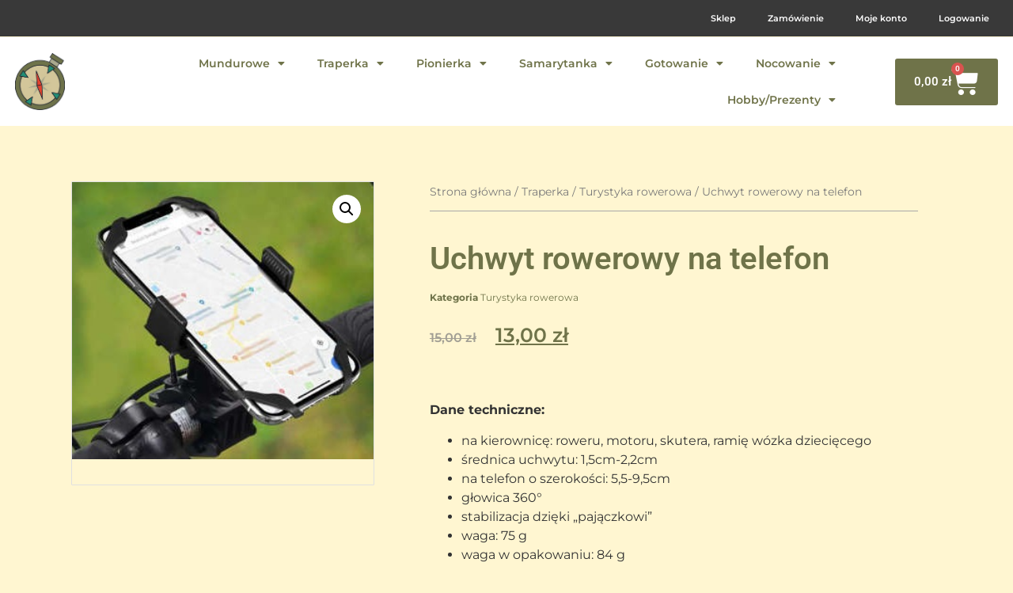

--- FILE ---
content_type: text/html; charset=UTF-8
request_url: https://sklep.royalrangers.pl/produkt/uchwyt-rowerowy-na-telefon/
body_size: 17943
content:
<!doctype html>
<html lang="pl-PL">
<head>
	<meta charset="UTF-8">
		<meta name="viewport" content="width=device-width, initial-scale=1">
	<link rel="profile" href="http://gmpg.org/xfn/11">
	<title>Uchwyt rowerowy na telefon &#8211; RR Products</title>
<meta name='robots' content='max-image-preview:large' />
<link rel='dns-prefetch' href='//stats.wp.com' />
<link rel="alternate" type="application/rss+xml" title="RR Products &raquo; Kanał z wpisami" href="https://sklep.royalrangers.pl/feed/" />
<link rel="alternate" type="application/rss+xml" title="RR Products &raquo; Kanał z komentarzami" href="https://sklep.royalrangers.pl/comments/feed/" />
<link rel="alternate" title="oEmbed (JSON)" type="application/json+oembed" href="https://sklep.royalrangers.pl/wp-json/oembed/1.0/embed?url=https%3A%2F%2Fsklep.royalrangers.pl%2Fprodukt%2Fuchwyt-rowerowy-na-telefon%2F" />
<link rel="alternate" title="oEmbed (XML)" type="text/xml+oembed" href="https://sklep.royalrangers.pl/wp-json/oembed/1.0/embed?url=https%3A%2F%2Fsklep.royalrangers.pl%2Fprodukt%2Fuchwyt-rowerowy-na-telefon%2F&#038;format=xml" />
<style id='wp-img-auto-sizes-contain-inline-css' type='text/css'>
img:is([sizes=auto i],[sizes^="auto," i]){contain-intrinsic-size:3000px 1500px}
/*# sourceURL=wp-img-auto-sizes-contain-inline-css */
</style>

<style id='wp-emoji-styles-inline-css' type='text/css'>

	img.wp-smiley, img.emoji {
		display: inline !important;
		border: none !important;
		box-shadow: none !important;
		height: 1em !important;
		width: 1em !important;
		margin: 0 0.07em !important;
		vertical-align: -0.1em !important;
		background: none !important;
		padding: 0 !important;
	}
/*# sourceURL=wp-emoji-styles-inline-css */
</style>
<link rel='stylesheet' id='wp-block-library-css' href='https://sklep.royalrangers.pl/wp-includes/css/dist/block-library/style.min.css?ver=6.9' type='text/css' media='all' />
<style id='global-styles-inline-css' type='text/css'>
:root{--wp--preset--aspect-ratio--square: 1;--wp--preset--aspect-ratio--4-3: 4/3;--wp--preset--aspect-ratio--3-4: 3/4;--wp--preset--aspect-ratio--3-2: 3/2;--wp--preset--aspect-ratio--2-3: 2/3;--wp--preset--aspect-ratio--16-9: 16/9;--wp--preset--aspect-ratio--9-16: 9/16;--wp--preset--color--black: #000000;--wp--preset--color--cyan-bluish-gray: #abb8c3;--wp--preset--color--white: #ffffff;--wp--preset--color--pale-pink: #f78da7;--wp--preset--color--vivid-red: #cf2e2e;--wp--preset--color--luminous-vivid-orange: #ff6900;--wp--preset--color--luminous-vivid-amber: #fcb900;--wp--preset--color--light-green-cyan: #7bdcb5;--wp--preset--color--vivid-green-cyan: #00d084;--wp--preset--color--pale-cyan-blue: #8ed1fc;--wp--preset--color--vivid-cyan-blue: #0693e3;--wp--preset--color--vivid-purple: #9b51e0;--wp--preset--gradient--vivid-cyan-blue-to-vivid-purple: linear-gradient(135deg,rgb(6,147,227) 0%,rgb(155,81,224) 100%);--wp--preset--gradient--light-green-cyan-to-vivid-green-cyan: linear-gradient(135deg,rgb(122,220,180) 0%,rgb(0,208,130) 100%);--wp--preset--gradient--luminous-vivid-amber-to-luminous-vivid-orange: linear-gradient(135deg,rgb(252,185,0) 0%,rgb(255,105,0) 100%);--wp--preset--gradient--luminous-vivid-orange-to-vivid-red: linear-gradient(135deg,rgb(255,105,0) 0%,rgb(207,46,46) 100%);--wp--preset--gradient--very-light-gray-to-cyan-bluish-gray: linear-gradient(135deg,rgb(238,238,238) 0%,rgb(169,184,195) 100%);--wp--preset--gradient--cool-to-warm-spectrum: linear-gradient(135deg,rgb(74,234,220) 0%,rgb(151,120,209) 20%,rgb(207,42,186) 40%,rgb(238,44,130) 60%,rgb(251,105,98) 80%,rgb(254,248,76) 100%);--wp--preset--gradient--blush-light-purple: linear-gradient(135deg,rgb(255,206,236) 0%,rgb(152,150,240) 100%);--wp--preset--gradient--blush-bordeaux: linear-gradient(135deg,rgb(254,205,165) 0%,rgb(254,45,45) 50%,rgb(107,0,62) 100%);--wp--preset--gradient--luminous-dusk: linear-gradient(135deg,rgb(255,203,112) 0%,rgb(199,81,192) 50%,rgb(65,88,208) 100%);--wp--preset--gradient--pale-ocean: linear-gradient(135deg,rgb(255,245,203) 0%,rgb(182,227,212) 50%,rgb(51,167,181) 100%);--wp--preset--gradient--electric-grass: linear-gradient(135deg,rgb(202,248,128) 0%,rgb(113,206,126) 100%);--wp--preset--gradient--midnight: linear-gradient(135deg,rgb(2,3,129) 0%,rgb(40,116,252) 100%);--wp--preset--font-size--small: 13px;--wp--preset--font-size--medium: 20px;--wp--preset--font-size--large: 36px;--wp--preset--font-size--x-large: 42px;--wp--preset--spacing--20: 0.44rem;--wp--preset--spacing--30: 0.67rem;--wp--preset--spacing--40: 1rem;--wp--preset--spacing--50: 1.5rem;--wp--preset--spacing--60: 2.25rem;--wp--preset--spacing--70: 3.38rem;--wp--preset--spacing--80: 5.06rem;--wp--preset--shadow--natural: 6px 6px 9px rgba(0, 0, 0, 0.2);--wp--preset--shadow--deep: 12px 12px 50px rgba(0, 0, 0, 0.4);--wp--preset--shadow--sharp: 6px 6px 0px rgba(0, 0, 0, 0.2);--wp--preset--shadow--outlined: 6px 6px 0px -3px rgb(255, 255, 255), 6px 6px rgb(0, 0, 0);--wp--preset--shadow--crisp: 6px 6px 0px rgb(0, 0, 0);}:where(.is-layout-flex){gap: 0.5em;}:where(.is-layout-grid){gap: 0.5em;}body .is-layout-flex{display: flex;}.is-layout-flex{flex-wrap: wrap;align-items: center;}.is-layout-flex > :is(*, div){margin: 0;}body .is-layout-grid{display: grid;}.is-layout-grid > :is(*, div){margin: 0;}:where(.wp-block-columns.is-layout-flex){gap: 2em;}:where(.wp-block-columns.is-layout-grid){gap: 2em;}:where(.wp-block-post-template.is-layout-flex){gap: 1.25em;}:where(.wp-block-post-template.is-layout-grid){gap: 1.25em;}.has-black-color{color: var(--wp--preset--color--black) !important;}.has-cyan-bluish-gray-color{color: var(--wp--preset--color--cyan-bluish-gray) !important;}.has-white-color{color: var(--wp--preset--color--white) !important;}.has-pale-pink-color{color: var(--wp--preset--color--pale-pink) !important;}.has-vivid-red-color{color: var(--wp--preset--color--vivid-red) !important;}.has-luminous-vivid-orange-color{color: var(--wp--preset--color--luminous-vivid-orange) !important;}.has-luminous-vivid-amber-color{color: var(--wp--preset--color--luminous-vivid-amber) !important;}.has-light-green-cyan-color{color: var(--wp--preset--color--light-green-cyan) !important;}.has-vivid-green-cyan-color{color: var(--wp--preset--color--vivid-green-cyan) !important;}.has-pale-cyan-blue-color{color: var(--wp--preset--color--pale-cyan-blue) !important;}.has-vivid-cyan-blue-color{color: var(--wp--preset--color--vivid-cyan-blue) !important;}.has-vivid-purple-color{color: var(--wp--preset--color--vivid-purple) !important;}.has-black-background-color{background-color: var(--wp--preset--color--black) !important;}.has-cyan-bluish-gray-background-color{background-color: var(--wp--preset--color--cyan-bluish-gray) !important;}.has-white-background-color{background-color: var(--wp--preset--color--white) !important;}.has-pale-pink-background-color{background-color: var(--wp--preset--color--pale-pink) !important;}.has-vivid-red-background-color{background-color: var(--wp--preset--color--vivid-red) !important;}.has-luminous-vivid-orange-background-color{background-color: var(--wp--preset--color--luminous-vivid-orange) !important;}.has-luminous-vivid-amber-background-color{background-color: var(--wp--preset--color--luminous-vivid-amber) !important;}.has-light-green-cyan-background-color{background-color: var(--wp--preset--color--light-green-cyan) !important;}.has-vivid-green-cyan-background-color{background-color: var(--wp--preset--color--vivid-green-cyan) !important;}.has-pale-cyan-blue-background-color{background-color: var(--wp--preset--color--pale-cyan-blue) !important;}.has-vivid-cyan-blue-background-color{background-color: var(--wp--preset--color--vivid-cyan-blue) !important;}.has-vivid-purple-background-color{background-color: var(--wp--preset--color--vivid-purple) !important;}.has-black-border-color{border-color: var(--wp--preset--color--black) !important;}.has-cyan-bluish-gray-border-color{border-color: var(--wp--preset--color--cyan-bluish-gray) !important;}.has-white-border-color{border-color: var(--wp--preset--color--white) !important;}.has-pale-pink-border-color{border-color: var(--wp--preset--color--pale-pink) !important;}.has-vivid-red-border-color{border-color: var(--wp--preset--color--vivid-red) !important;}.has-luminous-vivid-orange-border-color{border-color: var(--wp--preset--color--luminous-vivid-orange) !important;}.has-luminous-vivid-amber-border-color{border-color: var(--wp--preset--color--luminous-vivid-amber) !important;}.has-light-green-cyan-border-color{border-color: var(--wp--preset--color--light-green-cyan) !important;}.has-vivid-green-cyan-border-color{border-color: var(--wp--preset--color--vivid-green-cyan) !important;}.has-pale-cyan-blue-border-color{border-color: var(--wp--preset--color--pale-cyan-blue) !important;}.has-vivid-cyan-blue-border-color{border-color: var(--wp--preset--color--vivid-cyan-blue) !important;}.has-vivid-purple-border-color{border-color: var(--wp--preset--color--vivid-purple) !important;}.has-vivid-cyan-blue-to-vivid-purple-gradient-background{background: var(--wp--preset--gradient--vivid-cyan-blue-to-vivid-purple) !important;}.has-light-green-cyan-to-vivid-green-cyan-gradient-background{background: var(--wp--preset--gradient--light-green-cyan-to-vivid-green-cyan) !important;}.has-luminous-vivid-amber-to-luminous-vivid-orange-gradient-background{background: var(--wp--preset--gradient--luminous-vivid-amber-to-luminous-vivid-orange) !important;}.has-luminous-vivid-orange-to-vivid-red-gradient-background{background: var(--wp--preset--gradient--luminous-vivid-orange-to-vivid-red) !important;}.has-very-light-gray-to-cyan-bluish-gray-gradient-background{background: var(--wp--preset--gradient--very-light-gray-to-cyan-bluish-gray) !important;}.has-cool-to-warm-spectrum-gradient-background{background: var(--wp--preset--gradient--cool-to-warm-spectrum) !important;}.has-blush-light-purple-gradient-background{background: var(--wp--preset--gradient--blush-light-purple) !important;}.has-blush-bordeaux-gradient-background{background: var(--wp--preset--gradient--blush-bordeaux) !important;}.has-luminous-dusk-gradient-background{background: var(--wp--preset--gradient--luminous-dusk) !important;}.has-pale-ocean-gradient-background{background: var(--wp--preset--gradient--pale-ocean) !important;}.has-electric-grass-gradient-background{background: var(--wp--preset--gradient--electric-grass) !important;}.has-midnight-gradient-background{background: var(--wp--preset--gradient--midnight) !important;}.has-small-font-size{font-size: var(--wp--preset--font-size--small) !important;}.has-medium-font-size{font-size: var(--wp--preset--font-size--medium) !important;}.has-large-font-size{font-size: var(--wp--preset--font-size--large) !important;}.has-x-large-font-size{font-size: var(--wp--preset--font-size--x-large) !important;}
/*# sourceURL=global-styles-inline-css */
</style>

<style id='classic-theme-styles-inline-css' type='text/css'>
/*! This file is auto-generated */
.wp-block-button__link{color:#fff;background-color:#32373c;border-radius:9999px;box-shadow:none;text-decoration:none;padding:calc(.667em + 2px) calc(1.333em + 2px);font-size:1.125em}.wp-block-file__button{background:#32373c;color:#fff;text-decoration:none}
/*# sourceURL=/wp-includes/css/classic-themes.min.css */
</style>
<link rel='stylesheet' id='photoswipe-css' href='https://sklep.royalrangers.pl/wp-content/plugins/woocommerce/assets/css/photoswipe/photoswipe.min.css?ver=10.4.3' type='text/css' media='all' />
<link rel='stylesheet' id='photoswipe-default-skin-css' href='https://sklep.royalrangers.pl/wp-content/plugins/woocommerce/assets/css/photoswipe/default-skin/default-skin.min.css?ver=10.4.3' type='text/css' media='all' />
<link rel='stylesheet' id='woocommerce-layout-css' href='https://sklep.royalrangers.pl/wp-content/plugins/woocommerce/assets/css/woocommerce-layout.css?ver=10.4.3' type='text/css' media='all' />
<style id='woocommerce-layout-inline-css' type='text/css'>

	.infinite-scroll .woocommerce-pagination {
		display: none;
	}
/*# sourceURL=woocommerce-layout-inline-css */
</style>
<link rel='stylesheet' id='woocommerce-smallscreen-css' href='https://sklep.royalrangers.pl/wp-content/plugins/woocommerce/assets/css/woocommerce-smallscreen.css?ver=10.4.3' type='text/css' media='only screen and (max-width: 768px)' />
<link rel='stylesheet' id='woocommerce-general-css' href='https://sklep.royalrangers.pl/wp-content/plugins/woocommerce/assets/css/woocommerce.css?ver=10.4.3' type='text/css' media='all' />
<style id='woocommerce-inline-inline-css' type='text/css'>
.woocommerce form .form-row .required { visibility: visible; }
/*# sourceURL=woocommerce-inline-inline-css */
</style>
<link rel='stylesheet' id='hello-elementor-css' href='https://sklep.royalrangers.pl/wp-content/themes/hello-elementor/style.min.css?ver=2.3.1' type='text/css' media='all' />
<link rel='stylesheet' id='hello-elementor-theme-style-css' href='https://sklep.royalrangers.pl/wp-content/themes/hello-elementor/theme.min.css?ver=2.3.1' type='text/css' media='all' />
<link rel='stylesheet' id='elementor-frontend-css' href='https://sklep.royalrangers.pl/wp-content/plugins/elementor/assets/css/frontend.min.css?ver=3.28.1' type='text/css' media='all' />
<link rel='stylesheet' id='widget-nav-menu-css' href='https://sklep.royalrangers.pl/wp-content/plugins/elementor-pro/assets/css/widget-nav-menu.min.css?ver=3.28.1' type='text/css' media='all' />
<link rel='stylesheet' id='widget-image-css' href='https://sklep.royalrangers.pl/wp-content/plugins/elementor/assets/css/widget-image.min.css?ver=3.28.1' type='text/css' media='all' />
<link rel='stylesheet' id='widget-woocommerce-menu-cart-css' href='https://sklep.royalrangers.pl/wp-content/plugins/elementor-pro/assets/css/widget-woocommerce-menu-cart.min.css?ver=3.28.1' type='text/css' media='all' />
<link rel='stylesheet' id='widget-heading-css' href='https://sklep.royalrangers.pl/wp-content/plugins/elementor/assets/css/widget-heading.min.css?ver=3.28.1' type='text/css' media='all' />
<link rel='stylesheet' id='widget-icon-list-css' href='https://sklep.royalrangers.pl/wp-content/plugins/elementor/assets/css/widget-icon-list.min.css?ver=3.28.1' type='text/css' media='all' />
<link rel='stylesheet' id='widget-woocommerce-product-images-css' href='https://sklep.royalrangers.pl/wp-content/plugins/elementor-pro/assets/css/widget-woocommerce-product-images.min.css?ver=3.28.1' type='text/css' media='all' />
<link rel='stylesheet' id='widget-divider-css' href='https://sklep.royalrangers.pl/wp-content/plugins/elementor/assets/css/widget-divider.min.css?ver=3.28.1' type='text/css' media='all' />
<link rel='stylesheet' id='widget-woocommerce-product-meta-css' href='https://sklep.royalrangers.pl/wp-content/plugins/elementor-pro/assets/css/widget-woocommerce-product-meta.min.css?ver=3.28.1' type='text/css' media='all' />
<link rel='stylesheet' id='widget-woocommerce-product-price-css' href='https://sklep.royalrangers.pl/wp-content/plugins/elementor-pro/assets/css/widget-woocommerce-product-price.min.css?ver=3.28.1' type='text/css' media='all' />
<link rel='stylesheet' id='widget-woocommerce-product-add-to-cart-css' href='https://sklep.royalrangers.pl/wp-content/plugins/elementor-pro/assets/css/widget-woocommerce-product-add-to-cart.min.css?ver=3.28.1' type='text/css' media='all' />
<link rel='stylesheet' id='widget-woocommerce-product-data-tabs-css' href='https://sklep.royalrangers.pl/wp-content/plugins/elementor-pro/assets/css/widget-woocommerce-product-data-tabs.min.css?ver=3.28.1' type='text/css' media='all' />
<link rel='stylesheet' id='widget-woocommerce-products-css' href='https://sklep.royalrangers.pl/wp-content/plugins/elementor-pro/assets/css/widget-woocommerce-products.min.css?ver=3.28.1' type='text/css' media='all' />
<link rel='stylesheet' id='elementor-icons-css' href='https://sklep.royalrangers.pl/wp-content/plugins/elementor/assets/lib/eicons/css/elementor-icons.min.css?ver=5.36.0' type='text/css' media='all' />
<link rel='stylesheet' id='elementor-post-26-css' href='https://sklep.royalrangers.pl/wp-content/uploads/elementor/css/post-26.css?ver=1766055685' type='text/css' media='all' />
<link rel='stylesheet' id='font-awesome-5-all-css' href='https://sklep.royalrangers.pl/wp-content/plugins/elementor/assets/lib/font-awesome/css/all.min.css?ver=3.28.1' type='text/css' media='all' />
<link rel='stylesheet' id='font-awesome-4-shim-css' href='https://sklep.royalrangers.pl/wp-content/plugins/elementor/assets/lib/font-awesome/css/v4-shims.min.css?ver=3.28.1' type='text/css' media='all' />
<link rel='stylesheet' id='elementor-post-97-css' href='https://sklep.royalrangers.pl/wp-content/uploads/elementor/css/post-97.css?ver=1766055686' type='text/css' media='all' />
<link rel='stylesheet' id='elementor-post-173-css' href='https://sklep.royalrangers.pl/wp-content/uploads/elementor/css/post-173.css?ver=1766055686' type='text/css' media='all' />
<link rel='stylesheet' id='elementor-post-72-css' href='https://sklep.royalrangers.pl/wp-content/uploads/elementor/css/post-72.css?ver=1766056078' type='text/css' media='all' />
<link rel='stylesheet' id='elementor-gf-local-roboto-css' href='https://sklep.royalrangers.pl/wp-content/uploads/elementor/google-fonts/css/roboto.css?ver=1742229347' type='text/css' media='all' />
<link rel='stylesheet' id='elementor-gf-local-robotoslab-css' href='https://sklep.royalrangers.pl/wp-content/uploads/elementor/google-fonts/css/robotoslab.css?ver=1742229354' type='text/css' media='all' />
<link rel='stylesheet' id='elementor-gf-local-montserrat-css' href='https://sklep.royalrangers.pl/wp-content/uploads/elementor/google-fonts/css/montserrat.css?ver=1742229364' type='text/css' media='all' />
<link rel='stylesheet' id='elementor-icons-shared-0-css' href='https://sklep.royalrangers.pl/wp-content/plugins/elementor/assets/lib/font-awesome/css/fontawesome.min.css?ver=5.15.3' type='text/css' media='all' />
<link rel='stylesheet' id='elementor-icons-fa-solid-css' href='https://sklep.royalrangers.pl/wp-content/plugins/elementor/assets/lib/font-awesome/css/solid.min.css?ver=5.15.3' type='text/css' media='all' />
<script type="text/javascript" src="https://sklep.royalrangers.pl/wp-includes/js/jquery/jquery.min.js?ver=3.7.1" id="jquery-core-js"></script>
<script type="text/javascript" src="https://sklep.royalrangers.pl/wp-includes/js/jquery/jquery-migrate.min.js?ver=3.4.1" id="jquery-migrate-js"></script>
<script type="text/javascript" src="https://sklep.royalrangers.pl/wp-content/plugins/woocommerce/assets/js/zoom/jquery.zoom.min.js?ver=1.7.21-wc.10.4.3" id="wc-zoom-js" defer="defer" data-wp-strategy="defer"></script>
<script type="text/javascript" src="https://sklep.royalrangers.pl/wp-content/plugins/woocommerce/assets/js/flexslider/jquery.flexslider.min.js?ver=2.7.2-wc.10.4.3" id="wc-flexslider-js" defer="defer" data-wp-strategy="defer"></script>
<script type="text/javascript" src="https://sklep.royalrangers.pl/wp-content/plugins/woocommerce/assets/js/photoswipe/photoswipe.min.js?ver=4.1.1-wc.10.4.3" id="wc-photoswipe-js" defer="defer" data-wp-strategy="defer"></script>
<script type="text/javascript" src="https://sklep.royalrangers.pl/wp-content/plugins/woocommerce/assets/js/photoswipe/photoswipe-ui-default.min.js?ver=4.1.1-wc.10.4.3" id="wc-photoswipe-ui-default-js" defer="defer" data-wp-strategy="defer"></script>
<script type="text/javascript" id="wc-single-product-js-extra">
/* <![CDATA[ */
var wc_single_product_params = {"i18n_required_rating_text":"Prosz\u0119 wybra\u0107 ocen\u0119","i18n_rating_options":["1 z 5 gwiazdek","2 z 5 gwiazdek","3 z 5 gwiazdek","4 z 5 gwiazdek","5 z 5 gwiazdek"],"i18n_product_gallery_trigger_text":"Wy\u015bwietl pe\u0142noekranow\u0105 galeri\u0119 obrazk\u00f3w","review_rating_required":"yes","flexslider":{"rtl":false,"animation":"slide","smoothHeight":true,"directionNav":false,"controlNav":"thumbnails","slideshow":false,"animationSpeed":500,"animationLoop":false,"allowOneSlide":false},"zoom_enabled":"1","zoom_options":[],"photoswipe_enabled":"1","photoswipe_options":{"shareEl":false,"closeOnScroll":false,"history":false,"hideAnimationDuration":0,"showAnimationDuration":0},"flexslider_enabled":"1"};
//# sourceURL=wc-single-product-js-extra
/* ]]> */
</script>
<script type="text/javascript" src="https://sklep.royalrangers.pl/wp-content/plugins/woocommerce/assets/js/frontend/single-product.min.js?ver=10.4.3" id="wc-single-product-js" defer="defer" data-wp-strategy="defer"></script>
<script type="text/javascript" src="https://sklep.royalrangers.pl/wp-content/plugins/woocommerce/assets/js/jquery-blockui/jquery.blockUI.min.js?ver=2.7.0-wc.10.4.3" id="wc-jquery-blockui-js" defer="defer" data-wp-strategy="defer"></script>
<script type="text/javascript" src="https://sklep.royalrangers.pl/wp-content/plugins/woocommerce/assets/js/js-cookie/js.cookie.min.js?ver=2.1.4-wc.10.4.3" id="wc-js-cookie-js" defer="defer" data-wp-strategy="defer"></script>
<script type="text/javascript" id="woocommerce-js-extra">
/* <![CDATA[ */
var woocommerce_params = {"ajax_url":"/wp-admin/admin-ajax.php","wc_ajax_url":"/?wc-ajax=%%endpoint%%","i18n_password_show":"Poka\u017c has\u0142o","i18n_password_hide":"Ukryj has\u0142o"};
//# sourceURL=woocommerce-js-extra
/* ]]> */
</script>
<script type="text/javascript" src="https://sklep.royalrangers.pl/wp-content/plugins/woocommerce/assets/js/frontend/woocommerce.min.js?ver=10.4.3" id="woocommerce-js" defer="defer" data-wp-strategy="defer"></script>
<script type="text/javascript" src="https://sklep.royalrangers.pl/wp-content/plugins/elementor/assets/lib/font-awesome/js/v4-shims.min.js?ver=3.28.1" id="font-awesome-4-shim-js"></script>
<link rel="https://api.w.org/" href="https://sklep.royalrangers.pl/wp-json/" /><link rel="alternate" title="JSON" type="application/json" href="https://sklep.royalrangers.pl/wp-json/wp/v2/product/3163" /><link rel="EditURI" type="application/rsd+xml" title="RSD" href="https://sklep.royalrangers.pl/xmlrpc.php?rsd" />
<meta name="generator" content="WordPress 6.9" />
<meta name="generator" content="WooCommerce 10.4.3" />
<link rel="canonical" href="https://sklep.royalrangers.pl/produkt/uchwyt-rowerowy-na-telefon/" />
<link rel='shortlink' href='https://sklep.royalrangers.pl/?p=3163' />
	<style>img#wpstats{display:none}</style>
			<noscript><style>.woocommerce-product-gallery{ opacity: 1 !important; }</style></noscript>
	<meta name="generator" content="Elementor 3.28.1; features: additional_custom_breakpoints, e_local_google_fonts; settings: css_print_method-external, google_font-enabled, font_display-auto">
			<style>
				.e-con.e-parent:nth-of-type(n+4):not(.e-lazyloaded):not(.e-no-lazyload),
				.e-con.e-parent:nth-of-type(n+4):not(.e-lazyloaded):not(.e-no-lazyload) * {
					background-image: none !important;
				}
				@media screen and (max-height: 1024px) {
					.e-con.e-parent:nth-of-type(n+3):not(.e-lazyloaded):not(.e-no-lazyload),
					.e-con.e-parent:nth-of-type(n+3):not(.e-lazyloaded):not(.e-no-lazyload) * {
						background-image: none !important;
					}
				}
				@media screen and (max-height: 640px) {
					.e-con.e-parent:nth-of-type(n+2):not(.e-lazyloaded):not(.e-no-lazyload),
					.e-con.e-parent:nth-of-type(n+2):not(.e-lazyloaded):not(.e-no-lazyload) * {
						background-image: none !important;
					}
				}
			</style>
			<link rel="icon" href="https://sklep.royalrangers.pl/wp-content/uploads/2021/03/image-4-100x100.png" sizes="32x32" />
<link rel="icon" href="https://sklep.royalrangers.pl/wp-content/uploads/2021/03/image-4.png" sizes="192x192" />
<link rel="apple-touch-icon" href="https://sklep.royalrangers.pl/wp-content/uploads/2021/03/image-4.png" />
<meta name="msapplication-TileImage" content="https://sklep.royalrangers.pl/wp-content/uploads/2021/03/image-4.png" />
<link rel='stylesheet' id='wc-blocks-style-css' href='https://sklep.royalrangers.pl/wp-content/plugins/woocommerce/assets/client/blocks/wc-blocks.css?ver=wc-10.4.3' type='text/css' media='all' />
</head>
<body class="wp-singular product-template-default single single-product postid-3163 wp-custom-logo wp-theme-hello-elementor theme-hello-elementor woocommerce woocommerce-page woocommerce-no-js elementor-default elementor-template-full-width elementor-kit-26 elementor-page-72">

		<div data-elementor-type="header" data-elementor-id="97" class="elementor elementor-97 elementor-location-header" data-elementor-post-type="elementor_library">
					<section class="elementor-section elementor-top-section elementor-element elementor-element-1d89e1f elementor-section-full_width elementor-section-height-min-height elementor-section-height-default elementor-section-items-middle" data-id="1d89e1f" data-element_type="section" data-settings="{&quot;background_background&quot;:&quot;classic&quot;}">
						<div class="elementor-container elementor-column-gap-default">
					<div class="elementor-column elementor-col-100 elementor-top-column elementor-element elementor-element-fbf4b47" data-id="fbf4b47" data-element_type="column">
			<div class="elementor-widget-wrap elementor-element-populated">
						<div class="elementor-element elementor-element-19864b1 elementor-nav-menu__align-end elementor-nav-menu--dropdown-tablet elementor-nav-menu__text-align-aside elementor-nav-menu--toggle elementor-nav-menu--burger elementor-widget elementor-widget-nav-menu" data-id="19864b1" data-element_type="widget" data-settings="{&quot;layout&quot;:&quot;horizontal&quot;,&quot;submenu_icon&quot;:{&quot;value&quot;:&quot;&lt;i class=\&quot;fas fa-caret-down\&quot;&gt;&lt;\/i&gt;&quot;,&quot;library&quot;:&quot;fa-solid&quot;},&quot;toggle&quot;:&quot;burger&quot;}" data-widget_type="nav-menu.default">
				<div class="elementor-widget-container">
								<nav aria-label="Menu" class="elementor-nav-menu--main elementor-nav-menu__container elementor-nav-menu--layout-horizontal e--pointer-underline e--animation-fade">
				<ul id="menu-1-19864b1" class="elementor-nav-menu"><li class="menu-item menu-item-type-post_type menu-item-object-page current_page_parent menu-item-129"><a href="https://sklep.royalrangers.pl/sklep/" class="elementor-item">Sklep</a></li>
<li class="menu-item menu-item-type-post_type menu-item-object-page menu-item-127"><a href="https://sklep.royalrangers.pl/zamowienie/" class="elementor-item">Zamówienie</a></li>
<li class="menu-item menu-item-type-post_type menu-item-object-page menu-item-529"><a href="https://sklep.royalrangers.pl/moje-konto/" class="elementor-item">Moje konto</a></li>
<li class="menu-item menu-item-type-post_type menu-item-object-page menu-item-126"><a href="https://sklep.royalrangers.pl/moje-konto/" class="elementor-item">Logowanie</a></li>
</ul>			</nav>
					<div class="elementor-menu-toggle" role="button" tabindex="0" aria-label="Menu Toggle" aria-expanded="false">
			<i aria-hidden="true" role="presentation" class="elementor-menu-toggle__icon--open eicon-menu-bar"></i><i aria-hidden="true" role="presentation" class="elementor-menu-toggle__icon--close eicon-close"></i>		</div>
					<nav class="elementor-nav-menu--dropdown elementor-nav-menu__container" aria-hidden="true">
				<ul id="menu-2-19864b1" class="elementor-nav-menu"><li class="menu-item menu-item-type-post_type menu-item-object-page current_page_parent menu-item-129"><a href="https://sklep.royalrangers.pl/sklep/" class="elementor-item" tabindex="-1">Sklep</a></li>
<li class="menu-item menu-item-type-post_type menu-item-object-page menu-item-127"><a href="https://sklep.royalrangers.pl/zamowienie/" class="elementor-item" tabindex="-1">Zamówienie</a></li>
<li class="menu-item menu-item-type-post_type menu-item-object-page menu-item-529"><a href="https://sklep.royalrangers.pl/moje-konto/" class="elementor-item" tabindex="-1">Moje konto</a></li>
<li class="menu-item menu-item-type-post_type menu-item-object-page menu-item-126"><a href="https://sklep.royalrangers.pl/moje-konto/" class="elementor-item" tabindex="-1">Logowanie</a></li>
</ul>			</nav>
						</div>
				</div>
					</div>
		</div>
					</div>
		</section>
				<section class="elementor-section elementor-top-section elementor-element elementor-element-787b3d0 elementor-section-boxed elementor-section-height-default elementor-section-height-default" data-id="787b3d0" data-element_type="section">
						<div class="elementor-container elementor-column-gap-default">
					<div class="elementor-column elementor-col-100 elementor-top-column elementor-element elementor-element-4e8b26a" data-id="4e8b26a" data-element_type="column">
			<div class="elementor-widget-wrap">
							</div>
		</div>
					</div>
		</section>
				<section class="elementor-section elementor-top-section elementor-element elementor-element-c213b68 elementor-section-full_width elementor-section-height-default elementor-section-height-default" data-id="c213b68" data-element_type="section" data-settings="{&quot;background_background&quot;:&quot;classic&quot;}">
						<div class="elementor-container elementor-column-gap-default">
					<div class="elementor-column elementor-col-33 elementor-top-column elementor-element elementor-element-e716b6c" data-id="e716b6c" data-element_type="column">
			<div class="elementor-widget-wrap elementor-element-populated">
						<div class="elementor-element elementor-element-3eeb247 elementor-widget elementor-widget-theme-site-logo elementor-widget-image" data-id="3eeb247" data-element_type="widget" data-widget_type="theme-site-logo.default">
				<div class="elementor-widget-container">
											<a href="https://sklep.royalrangers.pl">
			<img width="133" height="153" src="https://sklep.royalrangers.pl/wp-content/uploads/2021/03/image-4.png" class="attachment-full size-full wp-image-39" alt="" />				</a>
											</div>
				</div>
					</div>
		</div>
				<div class="elementor-column elementor-col-33 elementor-top-column elementor-element elementor-element-3d0ff43" data-id="3d0ff43" data-element_type="column">
			<div class="elementor-widget-wrap elementor-element-populated">
						<div class="elementor-element elementor-element-cb5baab elementor-nav-menu__align-end elementor-nav-menu--dropdown-tablet elementor-nav-menu__text-align-aside elementor-nav-menu--toggle elementor-nav-menu--burger elementor-widget elementor-widget-nav-menu" data-id="cb5baab" data-element_type="widget" data-settings="{&quot;layout&quot;:&quot;horizontal&quot;,&quot;submenu_icon&quot;:{&quot;value&quot;:&quot;&lt;i class=\&quot;fas fa-caret-down\&quot;&gt;&lt;\/i&gt;&quot;,&quot;library&quot;:&quot;fa-solid&quot;},&quot;toggle&quot;:&quot;burger&quot;}" data-widget_type="nav-menu.default">
				<div class="elementor-widget-container">
								<nav aria-label="Menu" class="elementor-nav-menu--main elementor-nav-menu__container elementor-nav-menu--layout-horizontal e--pointer-underline e--animation-fade">
				<ul id="menu-1-cb5baab" class="elementor-nav-menu"><li class="menu-item menu-item-type-taxonomy menu-item-object-product_cat menu-item-has-children menu-item-95"><a href="https://sklep.royalrangers.pl/kategoria-produktu/mundurowe/" class="elementor-item">Mundurowe</a>
<ul class="sub-menu elementor-nav-menu--dropdown">
	<li class="menu-item menu-item-type-taxonomy menu-item-object-product_cat menu-item-165"><a href="https://sklep.royalrangers.pl/kategoria-produktu/mundurowe/koszule/" class="elementor-sub-item">Koszule mundurowe</a></li>
	<li class="menu-item menu-item-type-taxonomy menu-item-object-product_cat menu-item-162"><a href="https://sklep.royalrangers.pl/kategoria-produktu/mundurowe/dlugie-spodnie/" class="elementor-sub-item">Długie Spodnie</a></li>
	<li class="menu-item menu-item-type-taxonomy menu-item-object-product_cat menu-item-166"><a href="https://sklep.royalrangers.pl/kategoria-produktu/mundurowe/krotkie-spodnie/" class="elementor-sub-item">Krótkie spodnie</a></li>
	<li class="menu-item menu-item-type-taxonomy menu-item-object-product_cat menu-item-434"><a href="https://sklep.royalrangers.pl/kategoria-produktu/mundurowe/spodnice/" class="elementor-sub-item">Spódnice</a></li>
	<li class="menu-item menu-item-type-taxonomy menu-item-object-product_cat menu-item-167"><a href="https://sklep.royalrangers.pl/kategoria-produktu/mundurowe/nakrycia-glowy/" class="elementor-sub-item">Nakrycia głowy</a></li>
	<li class="menu-item menu-item-type-taxonomy menu-item-object-product_cat menu-item-435"><a href="https://sklep.royalrangers.pl/kategoria-produktu/mundurowe/chusty-pierscienie/" class="elementor-sub-item">Chusty / Pierścienie</a></li>
	<li class="menu-item menu-item-type-taxonomy menu-item-object-product_cat menu-item-163"><a href="https://sklep.royalrangers.pl/kategoria-produktu/mundurowe/getry/" class="elementor-sub-item">Getry</a></li>
	<li class="menu-item menu-item-type-taxonomy menu-item-object-product_cat menu-item-170"><a href="https://sklep.royalrangers.pl/kategoria-produktu/mundurowe/pasy/" class="elementor-sub-item">Pasy</a></li>
	<li class="menu-item menu-item-type-taxonomy menu-item-object-product_cat menu-item-168"><a href="https://sklep.royalrangers.pl/kategoria-produktu/mundurowe/naszywki-odznaki-rrp/" class="elementor-sub-item">Naszywki / Odznaki RRP</a></li>
	<li class="menu-item menu-item-type-taxonomy menu-item-object-product_cat menu-item-1947"><a href="https://sklep.royalrangers.pl/kategoria-produktu/mundurowe/naszywki-odznaki-sns/" class="elementor-sub-item">Naszywki / Odznaki SNS</a></li>
</ul>
</li>
<li class="menu-item menu-item-type-taxonomy menu-item-object-product_cat current-product-ancestor menu-item-has-children menu-item-92"><a href="https://sklep.royalrangers.pl/kategoria-produktu/traperka/" class="elementor-item">Traperka</a>
<ul class="sub-menu elementor-nav-menu--dropdown">
	<li class="menu-item menu-item-type-taxonomy menu-item-object-product_cat menu-item-394"><a href="https://sklep.royalrangers.pl/kategoria-produktu/traperka/plecaki/" class="elementor-sub-item">Plecaki</a></li>
	<li class="menu-item menu-item-type-taxonomy menu-item-object-product_cat menu-item-392"><a href="https://sklep.royalrangers.pl/kategoria-produktu/traperka/kurtki/" class="elementor-sub-item">Kurtki</a></li>
	<li class="menu-item menu-item-type-taxonomy menu-item-object-product_cat menu-item-390"><a href="https://sklep.royalrangers.pl/kategoria-produktu/traperka/spodnie/" class="elementor-sub-item">Spodnie</a></li>
	<li class="menu-item menu-item-type-taxonomy menu-item-object-product_cat menu-item-391"><a href="https://sklep.royalrangers.pl/kategoria-produktu/traperka/bluzy/" class="elementor-sub-item">Bluzy</a></li>
	<li class="menu-item menu-item-type-taxonomy menu-item-object-product_cat menu-item-398"><a href="https://sklep.royalrangers.pl/kategoria-produktu/traperka/koszulki/" class="elementor-sub-item">Koszulki</a></li>
	<li class="menu-item menu-item-type-taxonomy menu-item-object-product_cat menu-item-389"><a href="https://sklep.royalrangers.pl/kategoria-produktu/traperka/buty-skarpety/" class="elementor-sub-item">Buty/Skarpety</a></li>
	<li class="menu-item menu-item-type-taxonomy menu-item-object-product_cat menu-item-393"><a href="https://sklep.royalrangers.pl/kategoria-produktu/traperka/czapki-buffy/" class="elementor-sub-item">Czapki / Buffy</a></li>
	<li class="menu-item menu-item-type-taxonomy menu-item-object-product_cat menu-item-396"><a href="https://sklep.royalrangers.pl/kategoria-produktu/traperka/kompasy-latarki/" class="elementor-sub-item">Kompasy, latarki &#8230;</a></li>
	<li class="menu-item menu-item-type-taxonomy menu-item-object-product_cat current-product-ancestor current-menu-parent current-product-parent menu-item-1949"><a href="https://sklep.royalrangers.pl/kategoria-produktu/traperka/turystyka-rowerowa/" class="elementor-sub-item">Turystyka rowerowa</a></li>
	<li class="menu-item menu-item-type-taxonomy menu-item-object-product_cat menu-item-1951"><a href="https://sklep.royalrangers.pl/kategoria-produktu/traperka/turystyka-wodna/" class="elementor-sub-item">Turystyka wodna</a></li>
</ul>
</li>
<li class="menu-item menu-item-type-taxonomy menu-item-object-product_cat menu-item-has-children menu-item-91"><a href="https://sklep.royalrangers.pl/kategoria-produktu/pionierka/" class="elementor-item">Pionierka</a>
<ul class="sub-menu elementor-nav-menu--dropdown">
	<li class="menu-item menu-item-type-taxonomy menu-item-object-product_cat menu-item-399"><a href="https://sklep.royalrangers.pl/kategoria-produktu/pionierka/noze-krzesiwa/" class="elementor-sub-item">Noże / Krzesiwa / Pochodnie</a></li>
	<li class="menu-item menu-item-type-taxonomy menu-item-object-product_cat menu-item-383"><a href="https://sklep.royalrangers.pl/kategoria-produktu/pionierka/pily-siekiery/" class="elementor-sub-item">Piły / Siekiery</a></li>
	<li class="menu-item menu-item-type-taxonomy menu-item-object-product_cat menu-item-388"><a href="https://sklep.royalrangers.pl/kategoria-produktu/pionierka/sznury-plandeki/" class="elementor-sub-item">Sznury / Plandeki</a></li>
	<li class="menu-item menu-item-type-taxonomy menu-item-object-product_cat menu-item-384"><a href="https://sklep.royalrangers.pl/kategoria-produktu/pionierka/saperki-swidry/" class="elementor-sub-item">Saperki / Świdry</a></li>
	<li class="menu-item menu-item-type-taxonomy menu-item-object-product_cat menu-item-402"><a href="https://sklep.royalrangers.pl/kategoria-produktu/pionierka/narzedzia/" class="elementor-sub-item">Narzędzia</a></li>
	<li class="menu-item menu-item-type-taxonomy menu-item-object-product_cat menu-item-386"><a href="https://sklep.royalrangers.pl/kategoria-produktu/pionierka/skrzynie/" class="elementor-sub-item">Skrzynie</a></li>
	<li class="menu-item menu-item-type-taxonomy menu-item-object-product_cat menu-item-400"><a href="https://sklep.royalrangers.pl/kategoria-produktu/pionierka/papier-tkanina/" class="elementor-sub-item">Papier / Tkanina</a></li>
	<li class="menu-item menu-item-type-taxonomy menu-item-object-product_cat menu-item-401"><a href="https://sklep.royalrangers.pl/kategoria-produktu/pionierka/glina-gips/" class="elementor-sub-item">Glina / Gips</a></li>
	<li class="menu-item menu-item-type-taxonomy menu-item-object-product_cat menu-item-385"><a href="https://sklep.royalrangers.pl/kategoria-produktu/pionierka/skora-drewno/" class="elementor-sub-item">Skóra / Drewno</a></li>
	<li class="menu-item menu-item-type-taxonomy menu-item-object-product_cat menu-item-387"><a href="https://sklep.royalrangers.pl/kategoria-produktu/pionierka/szklo-metal/" class="elementor-sub-item">Szkło / Metal</a></li>
	<li class="menu-item menu-item-type-taxonomy menu-item-object-product_cat menu-item-1969"><a href="https://sklep.royalrangers.pl/kategoria-produktu/sprzet-sportowy-2/" class="elementor-sub-item">Sprzęt sportowy</a></li>
</ul>
</li>
<li class="menu-item menu-item-type-taxonomy menu-item-object-product_cat menu-item-has-children menu-item-403"><a href="https://sklep.royalrangers.pl/kategoria-produktu/samarytanka/" class="elementor-item">Samarytanka</a>
<ul class="sub-menu elementor-nav-menu--dropdown">
	<li class="menu-item menu-item-type-taxonomy menu-item-object-product_cat menu-item-404"><a href="https://sklep.royalrangers.pl/kategoria-produktu/samarytanka/apteczki/" class="elementor-sub-item">Apteczki</a></li>
	<li class="menu-item menu-item-type-taxonomy menu-item-object-product_cat menu-item-406"><a href="https://sklep.royalrangers.pl/kategoria-produktu/samarytanka/dezynfekcja/" class="elementor-sub-item">Dezynfekcja</a></li>
	<li class="menu-item menu-item-type-taxonomy menu-item-object-product_cat menu-item-405"><a href="https://sklep.royalrangers.pl/kategoria-produktu/samarytanka/srodki-medyczne/" class="elementor-sub-item">Środki medyczne</a></li>
	<li class="menu-item menu-item-type-taxonomy menu-item-object-product_cat menu-item-409"><a href="https://sklep.royalrangers.pl/kategoria-produktu/samarytanka/unieruchomienie/" class="elementor-sub-item">Unieruchomienie</a></li>
	<li class="menu-item menu-item-type-taxonomy menu-item-object-product_cat menu-item-408"><a href="https://sklep.royalrangers.pl/kategoria-produktu/samarytanka/transport/" class="elementor-sub-item">Transport</a></li>
	<li class="menu-item menu-item-type-taxonomy menu-item-object-product_cat menu-item-410"><a href="https://sklep.royalrangers.pl/kategoria-produktu/samarytanka/fantomy/" class="elementor-sub-item">Fantomy</a></li>
	<li class="menu-item menu-item-type-taxonomy menu-item-object-product_cat menu-item-411"><a href="https://sklep.royalrangers.pl/kategoria-produktu/samarytanka/ratownicze/" class="elementor-sub-item">Ratownicze</a></li>
	<li class="menu-item menu-item-type-taxonomy menu-item-object-product_cat menu-item-407"><a href="https://sklep.royalrangers.pl/kategoria-produktu/samarytanka/bhp/" class="elementor-sub-item">BHP</a></li>
</ul>
</li>
<li class="menu-item menu-item-type-taxonomy menu-item-object-product_cat menu-item-has-children menu-item-93"><a href="https://sklep.royalrangers.pl/kategoria-produktu/gotowanie/" class="elementor-item">Gotowanie</a>
<ul class="sub-menu elementor-nav-menu--dropdown">
	<li class="menu-item menu-item-type-taxonomy menu-item-object-product_cat menu-item-414"><a href="https://sklep.royalrangers.pl/kategoria-produktu/gotowanie/sztucce/" class="elementor-sub-item">Sztućce</a></li>
	<li class="menu-item menu-item-type-taxonomy menu-item-object-product_cat menu-item-247"><a href="https://sklep.royalrangers.pl/kategoria-produktu/gotowanie/kubki-termosy/" class="elementor-sub-item">Kubki / Termosy</a></li>
	<li class="menu-item menu-item-type-taxonomy menu-item-object-product_cat menu-item-249"><a href="https://sklep.royalrangers.pl/kategoria-produktu/gotowanie/menazki/" class="elementor-sub-item">Menażki</a></li>
	<li class="menu-item menu-item-type-taxonomy menu-item-object-product_cat menu-item-248"><a href="https://sklep.royalrangers.pl/kategoria-produktu/gotowanie/kuchenki-butle/" class="elementor-sub-item">Kuchenki / Butle</a></li>
	<li class="menu-item menu-item-type-taxonomy menu-item-object-product_cat menu-item-251"><a href="https://sklep.royalrangers.pl/kategoria-produktu/gotowanie/patelnie/" class="elementor-sub-item">Patelnie</a></li>
	<li class="menu-item menu-item-type-taxonomy menu-item-object-product_cat menu-item-245"><a href="https://sklep.royalrangers.pl/kategoria-produktu/gotowanie/garnki/" class="elementor-sub-item">Garnki</a></li>
	<li class="menu-item menu-item-type-taxonomy menu-item-object-product_cat menu-item-412"><a href="https://sklep.royalrangers.pl/kategoria-produktu/gotowanie/trojnogi/" class="elementor-sub-item">Trójnogi</a></li>
	<li class="menu-item menu-item-type-taxonomy menu-item-object-product_cat menu-item-246"><a href="https://sklep.royalrangers.pl/kategoria-produktu/gotowanie/kociolki/" class="elementor-sub-item">Kociołki</a></li>
	<li class="menu-item menu-item-type-taxonomy menu-item-object-product_cat menu-item-250"><a href="https://sklep.royalrangers.pl/kategoria-produktu/gotowanie/paleniska/" class="elementor-sub-item">Paleniska</a></li>
	<li class="menu-item menu-item-type-taxonomy menu-item-object-product_cat menu-item-416"><a href="https://sklep.royalrangers.pl/kategoria-produktu/gotowanie/stoly-lawki-krzesla/" class="elementor-sub-item">Stoły / Ławki / Krzesła</a></li>
</ul>
</li>
<li class="menu-item menu-item-type-taxonomy menu-item-object-product_cat menu-item-has-children menu-item-96"><a href="https://sklep.royalrangers.pl/kategoria-produktu/nocowanie/" class="elementor-item">Nocowanie</a>
<ul class="sub-menu elementor-nav-menu--dropdown">
	<li class="menu-item menu-item-type-taxonomy menu-item-object-product_cat menu-item-417"><a href="https://sklep.royalrangers.pl/kategoria-produktu/nocowanie/karimaty-materace/" class="elementor-sub-item">Karimaty / Materace</a></li>
	<li class="menu-item menu-item-type-taxonomy menu-item-object-product_cat menu-item-419"><a href="https://sklep.royalrangers.pl/kategoria-produktu/nocowanie/spiwory/" class="elementor-sub-item">Śpiwory</a></li>
	<li class="menu-item menu-item-type-taxonomy menu-item-object-product_cat menu-item-418"><a href="https://sklep.royalrangers.pl/kategoria-produktu/nocowanie/poduszki/" class="elementor-sub-item">Poduszki</a></li>
	<li class="menu-item menu-item-type-taxonomy menu-item-object-product_cat menu-item-420"><a href="https://sklep.royalrangers.pl/kategoria-produktu/nocowanie/hamaki/" class="elementor-sub-item">Hamaki</a></li>
	<li class="menu-item menu-item-type-taxonomy menu-item-object-product_cat menu-item-421"><a href="https://sklep.royalrangers.pl/kategoria-produktu/nocowanie/tarpy/" class="elementor-sub-item">Tarpy</a></li>
	<li class="menu-item menu-item-type-taxonomy menu-item-object-product_cat menu-item-422"><a href="https://sklep.royalrangers.pl/kategoria-produktu/nocowanie/namioty/" class="elementor-sub-item">Namioty</a></li>
	<li class="menu-item menu-item-type-taxonomy menu-item-object-product_cat menu-item-425"><a href="https://sklep.royalrangers.pl/kategoria-produktu/nocowanie/higiena/" class="elementor-sub-item">Higiena</a></li>
	<li class="menu-item menu-item-type-taxonomy menu-item-object-product_cat menu-item-423"><a href="https://sklep.royalrangers.pl/kategoria-produktu/nocowanie/lampy/" class="elementor-sub-item">Lampy</a></li>
	<li class="menu-item menu-item-type-taxonomy menu-item-object-product_cat menu-item-424"><a href="https://sklep.royalrangers.pl/kategoria-produktu/nocowanie/lozka/" class="elementor-sub-item">Łóżka</a></li>
</ul>
</li>
<li class="menu-item menu-item-type-taxonomy menu-item-object-product_cat menu-item-has-children menu-item-94"><a href="https://sklep.royalrangers.pl/kategoria-produktu/hobby-prezenty/" class="elementor-item">Hobby/Prezenty</a>
<ul class="sub-menu elementor-nav-menu--dropdown">
	<li class="menu-item menu-item-type-taxonomy menu-item-object-product_cat menu-item-433"><a href="https://sklep.royalrangers.pl/kategoria-produktu/hobby-prezenty/kubki/" class="elementor-sub-item">Kubki</a></li>
	<li class="menu-item menu-item-type-taxonomy menu-item-object-product_cat menu-item-426"><a href="https://sklep.royalrangers.pl/kategoria-produktu/hobby-prezenty/gry/" class="elementor-sub-item">Gry</a></li>
	<li class="menu-item menu-item-type-taxonomy menu-item-object-product_cat menu-item-427"><a href="https://sklep.royalrangers.pl/kategoria-produktu/hobby-prezenty/ksiazki/" class="elementor-sub-item">Książki</a></li>
	<li class="menu-item menu-item-type-taxonomy menu-item-object-product_cat menu-item-429"><a href="https://sklep.royalrangers.pl/kategoria-produktu/hobby-prezenty/dlugopisy/" class="elementor-sub-item">Długopisy</a></li>
	<li class="menu-item menu-item-type-taxonomy menu-item-object-product_cat menu-item-430"><a href="https://sklep.royalrangers.pl/kategoria-produktu/hobby-prezenty/naklejki/" class="elementor-sub-item">Naklejki</a></li>
	<li class="menu-item menu-item-type-taxonomy menu-item-object-product_cat menu-item-431"><a href="https://sklep.royalrangers.pl/kategoria-produktu/hobby-prezenty/smycze/" class="elementor-sub-item">Smycze</a></li>
	<li class="menu-item menu-item-type-taxonomy menu-item-object-product_cat menu-item-432"><a href="https://sklep.royalrangers.pl/kategoria-produktu/hobby-prezenty/notesy/" class="elementor-sub-item">Notesy</a></li>
	<li class="menu-item menu-item-type-taxonomy menu-item-object-product_cat menu-item-428"><a href="https://sklep.royalrangers.pl/kategoria-produktu/hobby-prezenty/multimedia/" class="elementor-sub-item">Multimedia</a></li>
</ul>
</li>
</ul>			</nav>
					<div class="elementor-menu-toggle" role="button" tabindex="0" aria-label="Menu Toggle" aria-expanded="false">
			<i aria-hidden="true" role="presentation" class="elementor-menu-toggle__icon--open eicon-menu-bar"></i><i aria-hidden="true" role="presentation" class="elementor-menu-toggle__icon--close eicon-close"></i>		</div>
					<nav class="elementor-nav-menu--dropdown elementor-nav-menu__container" aria-hidden="true">
				<ul id="menu-2-cb5baab" class="elementor-nav-menu"><li class="menu-item menu-item-type-taxonomy menu-item-object-product_cat menu-item-has-children menu-item-95"><a href="https://sklep.royalrangers.pl/kategoria-produktu/mundurowe/" class="elementor-item" tabindex="-1">Mundurowe</a>
<ul class="sub-menu elementor-nav-menu--dropdown">
	<li class="menu-item menu-item-type-taxonomy menu-item-object-product_cat menu-item-165"><a href="https://sklep.royalrangers.pl/kategoria-produktu/mundurowe/koszule/" class="elementor-sub-item" tabindex="-1">Koszule mundurowe</a></li>
	<li class="menu-item menu-item-type-taxonomy menu-item-object-product_cat menu-item-162"><a href="https://sklep.royalrangers.pl/kategoria-produktu/mundurowe/dlugie-spodnie/" class="elementor-sub-item" tabindex="-1">Długie Spodnie</a></li>
	<li class="menu-item menu-item-type-taxonomy menu-item-object-product_cat menu-item-166"><a href="https://sklep.royalrangers.pl/kategoria-produktu/mundurowe/krotkie-spodnie/" class="elementor-sub-item" tabindex="-1">Krótkie spodnie</a></li>
	<li class="menu-item menu-item-type-taxonomy menu-item-object-product_cat menu-item-434"><a href="https://sklep.royalrangers.pl/kategoria-produktu/mundurowe/spodnice/" class="elementor-sub-item" tabindex="-1">Spódnice</a></li>
	<li class="menu-item menu-item-type-taxonomy menu-item-object-product_cat menu-item-167"><a href="https://sklep.royalrangers.pl/kategoria-produktu/mundurowe/nakrycia-glowy/" class="elementor-sub-item" tabindex="-1">Nakrycia głowy</a></li>
	<li class="menu-item menu-item-type-taxonomy menu-item-object-product_cat menu-item-435"><a href="https://sklep.royalrangers.pl/kategoria-produktu/mundurowe/chusty-pierscienie/" class="elementor-sub-item" tabindex="-1">Chusty / Pierścienie</a></li>
	<li class="menu-item menu-item-type-taxonomy menu-item-object-product_cat menu-item-163"><a href="https://sklep.royalrangers.pl/kategoria-produktu/mundurowe/getry/" class="elementor-sub-item" tabindex="-1">Getry</a></li>
	<li class="menu-item menu-item-type-taxonomy menu-item-object-product_cat menu-item-170"><a href="https://sklep.royalrangers.pl/kategoria-produktu/mundurowe/pasy/" class="elementor-sub-item" tabindex="-1">Pasy</a></li>
	<li class="menu-item menu-item-type-taxonomy menu-item-object-product_cat menu-item-168"><a href="https://sklep.royalrangers.pl/kategoria-produktu/mundurowe/naszywki-odznaki-rrp/" class="elementor-sub-item" tabindex="-1">Naszywki / Odznaki RRP</a></li>
	<li class="menu-item menu-item-type-taxonomy menu-item-object-product_cat menu-item-1947"><a href="https://sklep.royalrangers.pl/kategoria-produktu/mundurowe/naszywki-odznaki-sns/" class="elementor-sub-item" tabindex="-1">Naszywki / Odznaki SNS</a></li>
</ul>
</li>
<li class="menu-item menu-item-type-taxonomy menu-item-object-product_cat current-product-ancestor menu-item-has-children menu-item-92"><a href="https://sklep.royalrangers.pl/kategoria-produktu/traperka/" class="elementor-item" tabindex="-1">Traperka</a>
<ul class="sub-menu elementor-nav-menu--dropdown">
	<li class="menu-item menu-item-type-taxonomy menu-item-object-product_cat menu-item-394"><a href="https://sklep.royalrangers.pl/kategoria-produktu/traperka/plecaki/" class="elementor-sub-item" tabindex="-1">Plecaki</a></li>
	<li class="menu-item menu-item-type-taxonomy menu-item-object-product_cat menu-item-392"><a href="https://sklep.royalrangers.pl/kategoria-produktu/traperka/kurtki/" class="elementor-sub-item" tabindex="-1">Kurtki</a></li>
	<li class="menu-item menu-item-type-taxonomy menu-item-object-product_cat menu-item-390"><a href="https://sklep.royalrangers.pl/kategoria-produktu/traperka/spodnie/" class="elementor-sub-item" tabindex="-1">Spodnie</a></li>
	<li class="menu-item menu-item-type-taxonomy menu-item-object-product_cat menu-item-391"><a href="https://sklep.royalrangers.pl/kategoria-produktu/traperka/bluzy/" class="elementor-sub-item" tabindex="-1">Bluzy</a></li>
	<li class="menu-item menu-item-type-taxonomy menu-item-object-product_cat menu-item-398"><a href="https://sklep.royalrangers.pl/kategoria-produktu/traperka/koszulki/" class="elementor-sub-item" tabindex="-1">Koszulki</a></li>
	<li class="menu-item menu-item-type-taxonomy menu-item-object-product_cat menu-item-389"><a href="https://sklep.royalrangers.pl/kategoria-produktu/traperka/buty-skarpety/" class="elementor-sub-item" tabindex="-1">Buty/Skarpety</a></li>
	<li class="menu-item menu-item-type-taxonomy menu-item-object-product_cat menu-item-393"><a href="https://sklep.royalrangers.pl/kategoria-produktu/traperka/czapki-buffy/" class="elementor-sub-item" tabindex="-1">Czapki / Buffy</a></li>
	<li class="menu-item menu-item-type-taxonomy menu-item-object-product_cat menu-item-396"><a href="https://sklep.royalrangers.pl/kategoria-produktu/traperka/kompasy-latarki/" class="elementor-sub-item" tabindex="-1">Kompasy, latarki &#8230;</a></li>
	<li class="menu-item menu-item-type-taxonomy menu-item-object-product_cat current-product-ancestor current-menu-parent current-product-parent menu-item-1949"><a href="https://sklep.royalrangers.pl/kategoria-produktu/traperka/turystyka-rowerowa/" class="elementor-sub-item" tabindex="-1">Turystyka rowerowa</a></li>
	<li class="menu-item menu-item-type-taxonomy menu-item-object-product_cat menu-item-1951"><a href="https://sklep.royalrangers.pl/kategoria-produktu/traperka/turystyka-wodna/" class="elementor-sub-item" tabindex="-1">Turystyka wodna</a></li>
</ul>
</li>
<li class="menu-item menu-item-type-taxonomy menu-item-object-product_cat menu-item-has-children menu-item-91"><a href="https://sklep.royalrangers.pl/kategoria-produktu/pionierka/" class="elementor-item" tabindex="-1">Pionierka</a>
<ul class="sub-menu elementor-nav-menu--dropdown">
	<li class="menu-item menu-item-type-taxonomy menu-item-object-product_cat menu-item-399"><a href="https://sklep.royalrangers.pl/kategoria-produktu/pionierka/noze-krzesiwa/" class="elementor-sub-item" tabindex="-1">Noże / Krzesiwa / Pochodnie</a></li>
	<li class="menu-item menu-item-type-taxonomy menu-item-object-product_cat menu-item-383"><a href="https://sklep.royalrangers.pl/kategoria-produktu/pionierka/pily-siekiery/" class="elementor-sub-item" tabindex="-1">Piły / Siekiery</a></li>
	<li class="menu-item menu-item-type-taxonomy menu-item-object-product_cat menu-item-388"><a href="https://sklep.royalrangers.pl/kategoria-produktu/pionierka/sznury-plandeki/" class="elementor-sub-item" tabindex="-1">Sznury / Plandeki</a></li>
	<li class="menu-item menu-item-type-taxonomy menu-item-object-product_cat menu-item-384"><a href="https://sklep.royalrangers.pl/kategoria-produktu/pionierka/saperki-swidry/" class="elementor-sub-item" tabindex="-1">Saperki / Świdry</a></li>
	<li class="menu-item menu-item-type-taxonomy menu-item-object-product_cat menu-item-402"><a href="https://sklep.royalrangers.pl/kategoria-produktu/pionierka/narzedzia/" class="elementor-sub-item" tabindex="-1">Narzędzia</a></li>
	<li class="menu-item menu-item-type-taxonomy menu-item-object-product_cat menu-item-386"><a href="https://sklep.royalrangers.pl/kategoria-produktu/pionierka/skrzynie/" class="elementor-sub-item" tabindex="-1">Skrzynie</a></li>
	<li class="menu-item menu-item-type-taxonomy menu-item-object-product_cat menu-item-400"><a href="https://sklep.royalrangers.pl/kategoria-produktu/pionierka/papier-tkanina/" class="elementor-sub-item" tabindex="-1">Papier / Tkanina</a></li>
	<li class="menu-item menu-item-type-taxonomy menu-item-object-product_cat menu-item-401"><a href="https://sklep.royalrangers.pl/kategoria-produktu/pionierka/glina-gips/" class="elementor-sub-item" tabindex="-1">Glina / Gips</a></li>
	<li class="menu-item menu-item-type-taxonomy menu-item-object-product_cat menu-item-385"><a href="https://sklep.royalrangers.pl/kategoria-produktu/pionierka/skora-drewno/" class="elementor-sub-item" tabindex="-1">Skóra / Drewno</a></li>
	<li class="menu-item menu-item-type-taxonomy menu-item-object-product_cat menu-item-387"><a href="https://sklep.royalrangers.pl/kategoria-produktu/pionierka/szklo-metal/" class="elementor-sub-item" tabindex="-1">Szkło / Metal</a></li>
	<li class="menu-item menu-item-type-taxonomy menu-item-object-product_cat menu-item-1969"><a href="https://sklep.royalrangers.pl/kategoria-produktu/sprzet-sportowy-2/" class="elementor-sub-item" tabindex="-1">Sprzęt sportowy</a></li>
</ul>
</li>
<li class="menu-item menu-item-type-taxonomy menu-item-object-product_cat menu-item-has-children menu-item-403"><a href="https://sklep.royalrangers.pl/kategoria-produktu/samarytanka/" class="elementor-item" tabindex="-1">Samarytanka</a>
<ul class="sub-menu elementor-nav-menu--dropdown">
	<li class="menu-item menu-item-type-taxonomy menu-item-object-product_cat menu-item-404"><a href="https://sklep.royalrangers.pl/kategoria-produktu/samarytanka/apteczki/" class="elementor-sub-item" tabindex="-1">Apteczki</a></li>
	<li class="menu-item menu-item-type-taxonomy menu-item-object-product_cat menu-item-406"><a href="https://sklep.royalrangers.pl/kategoria-produktu/samarytanka/dezynfekcja/" class="elementor-sub-item" tabindex="-1">Dezynfekcja</a></li>
	<li class="menu-item menu-item-type-taxonomy menu-item-object-product_cat menu-item-405"><a href="https://sklep.royalrangers.pl/kategoria-produktu/samarytanka/srodki-medyczne/" class="elementor-sub-item" tabindex="-1">Środki medyczne</a></li>
	<li class="menu-item menu-item-type-taxonomy menu-item-object-product_cat menu-item-409"><a href="https://sklep.royalrangers.pl/kategoria-produktu/samarytanka/unieruchomienie/" class="elementor-sub-item" tabindex="-1">Unieruchomienie</a></li>
	<li class="menu-item menu-item-type-taxonomy menu-item-object-product_cat menu-item-408"><a href="https://sklep.royalrangers.pl/kategoria-produktu/samarytanka/transport/" class="elementor-sub-item" tabindex="-1">Transport</a></li>
	<li class="menu-item menu-item-type-taxonomy menu-item-object-product_cat menu-item-410"><a href="https://sklep.royalrangers.pl/kategoria-produktu/samarytanka/fantomy/" class="elementor-sub-item" tabindex="-1">Fantomy</a></li>
	<li class="menu-item menu-item-type-taxonomy menu-item-object-product_cat menu-item-411"><a href="https://sklep.royalrangers.pl/kategoria-produktu/samarytanka/ratownicze/" class="elementor-sub-item" tabindex="-1">Ratownicze</a></li>
	<li class="menu-item menu-item-type-taxonomy menu-item-object-product_cat menu-item-407"><a href="https://sklep.royalrangers.pl/kategoria-produktu/samarytanka/bhp/" class="elementor-sub-item" tabindex="-1">BHP</a></li>
</ul>
</li>
<li class="menu-item menu-item-type-taxonomy menu-item-object-product_cat menu-item-has-children menu-item-93"><a href="https://sklep.royalrangers.pl/kategoria-produktu/gotowanie/" class="elementor-item" tabindex="-1">Gotowanie</a>
<ul class="sub-menu elementor-nav-menu--dropdown">
	<li class="menu-item menu-item-type-taxonomy menu-item-object-product_cat menu-item-414"><a href="https://sklep.royalrangers.pl/kategoria-produktu/gotowanie/sztucce/" class="elementor-sub-item" tabindex="-1">Sztućce</a></li>
	<li class="menu-item menu-item-type-taxonomy menu-item-object-product_cat menu-item-247"><a href="https://sklep.royalrangers.pl/kategoria-produktu/gotowanie/kubki-termosy/" class="elementor-sub-item" tabindex="-1">Kubki / Termosy</a></li>
	<li class="menu-item menu-item-type-taxonomy menu-item-object-product_cat menu-item-249"><a href="https://sklep.royalrangers.pl/kategoria-produktu/gotowanie/menazki/" class="elementor-sub-item" tabindex="-1">Menażki</a></li>
	<li class="menu-item menu-item-type-taxonomy menu-item-object-product_cat menu-item-248"><a href="https://sklep.royalrangers.pl/kategoria-produktu/gotowanie/kuchenki-butle/" class="elementor-sub-item" tabindex="-1">Kuchenki / Butle</a></li>
	<li class="menu-item menu-item-type-taxonomy menu-item-object-product_cat menu-item-251"><a href="https://sklep.royalrangers.pl/kategoria-produktu/gotowanie/patelnie/" class="elementor-sub-item" tabindex="-1">Patelnie</a></li>
	<li class="menu-item menu-item-type-taxonomy menu-item-object-product_cat menu-item-245"><a href="https://sklep.royalrangers.pl/kategoria-produktu/gotowanie/garnki/" class="elementor-sub-item" tabindex="-1">Garnki</a></li>
	<li class="menu-item menu-item-type-taxonomy menu-item-object-product_cat menu-item-412"><a href="https://sklep.royalrangers.pl/kategoria-produktu/gotowanie/trojnogi/" class="elementor-sub-item" tabindex="-1">Trójnogi</a></li>
	<li class="menu-item menu-item-type-taxonomy menu-item-object-product_cat menu-item-246"><a href="https://sklep.royalrangers.pl/kategoria-produktu/gotowanie/kociolki/" class="elementor-sub-item" tabindex="-1">Kociołki</a></li>
	<li class="menu-item menu-item-type-taxonomy menu-item-object-product_cat menu-item-250"><a href="https://sklep.royalrangers.pl/kategoria-produktu/gotowanie/paleniska/" class="elementor-sub-item" tabindex="-1">Paleniska</a></li>
	<li class="menu-item menu-item-type-taxonomy menu-item-object-product_cat menu-item-416"><a href="https://sklep.royalrangers.pl/kategoria-produktu/gotowanie/stoly-lawki-krzesla/" class="elementor-sub-item" tabindex="-1">Stoły / Ławki / Krzesła</a></li>
</ul>
</li>
<li class="menu-item menu-item-type-taxonomy menu-item-object-product_cat menu-item-has-children menu-item-96"><a href="https://sklep.royalrangers.pl/kategoria-produktu/nocowanie/" class="elementor-item" tabindex="-1">Nocowanie</a>
<ul class="sub-menu elementor-nav-menu--dropdown">
	<li class="menu-item menu-item-type-taxonomy menu-item-object-product_cat menu-item-417"><a href="https://sklep.royalrangers.pl/kategoria-produktu/nocowanie/karimaty-materace/" class="elementor-sub-item" tabindex="-1">Karimaty / Materace</a></li>
	<li class="menu-item menu-item-type-taxonomy menu-item-object-product_cat menu-item-419"><a href="https://sklep.royalrangers.pl/kategoria-produktu/nocowanie/spiwory/" class="elementor-sub-item" tabindex="-1">Śpiwory</a></li>
	<li class="menu-item menu-item-type-taxonomy menu-item-object-product_cat menu-item-418"><a href="https://sklep.royalrangers.pl/kategoria-produktu/nocowanie/poduszki/" class="elementor-sub-item" tabindex="-1">Poduszki</a></li>
	<li class="menu-item menu-item-type-taxonomy menu-item-object-product_cat menu-item-420"><a href="https://sklep.royalrangers.pl/kategoria-produktu/nocowanie/hamaki/" class="elementor-sub-item" tabindex="-1">Hamaki</a></li>
	<li class="menu-item menu-item-type-taxonomy menu-item-object-product_cat menu-item-421"><a href="https://sklep.royalrangers.pl/kategoria-produktu/nocowanie/tarpy/" class="elementor-sub-item" tabindex="-1">Tarpy</a></li>
	<li class="menu-item menu-item-type-taxonomy menu-item-object-product_cat menu-item-422"><a href="https://sklep.royalrangers.pl/kategoria-produktu/nocowanie/namioty/" class="elementor-sub-item" tabindex="-1">Namioty</a></li>
	<li class="menu-item menu-item-type-taxonomy menu-item-object-product_cat menu-item-425"><a href="https://sklep.royalrangers.pl/kategoria-produktu/nocowanie/higiena/" class="elementor-sub-item" tabindex="-1">Higiena</a></li>
	<li class="menu-item menu-item-type-taxonomy menu-item-object-product_cat menu-item-423"><a href="https://sklep.royalrangers.pl/kategoria-produktu/nocowanie/lampy/" class="elementor-sub-item" tabindex="-1">Lampy</a></li>
	<li class="menu-item menu-item-type-taxonomy menu-item-object-product_cat menu-item-424"><a href="https://sklep.royalrangers.pl/kategoria-produktu/nocowanie/lozka/" class="elementor-sub-item" tabindex="-1">Łóżka</a></li>
</ul>
</li>
<li class="menu-item menu-item-type-taxonomy menu-item-object-product_cat menu-item-has-children menu-item-94"><a href="https://sklep.royalrangers.pl/kategoria-produktu/hobby-prezenty/" class="elementor-item" tabindex="-1">Hobby/Prezenty</a>
<ul class="sub-menu elementor-nav-menu--dropdown">
	<li class="menu-item menu-item-type-taxonomy menu-item-object-product_cat menu-item-433"><a href="https://sklep.royalrangers.pl/kategoria-produktu/hobby-prezenty/kubki/" class="elementor-sub-item" tabindex="-1">Kubki</a></li>
	<li class="menu-item menu-item-type-taxonomy menu-item-object-product_cat menu-item-426"><a href="https://sklep.royalrangers.pl/kategoria-produktu/hobby-prezenty/gry/" class="elementor-sub-item" tabindex="-1">Gry</a></li>
	<li class="menu-item menu-item-type-taxonomy menu-item-object-product_cat menu-item-427"><a href="https://sklep.royalrangers.pl/kategoria-produktu/hobby-prezenty/ksiazki/" class="elementor-sub-item" tabindex="-1">Książki</a></li>
	<li class="menu-item menu-item-type-taxonomy menu-item-object-product_cat menu-item-429"><a href="https://sklep.royalrangers.pl/kategoria-produktu/hobby-prezenty/dlugopisy/" class="elementor-sub-item" tabindex="-1">Długopisy</a></li>
	<li class="menu-item menu-item-type-taxonomy menu-item-object-product_cat menu-item-430"><a href="https://sklep.royalrangers.pl/kategoria-produktu/hobby-prezenty/naklejki/" class="elementor-sub-item" tabindex="-1">Naklejki</a></li>
	<li class="menu-item menu-item-type-taxonomy menu-item-object-product_cat menu-item-431"><a href="https://sklep.royalrangers.pl/kategoria-produktu/hobby-prezenty/smycze/" class="elementor-sub-item" tabindex="-1">Smycze</a></li>
	<li class="menu-item menu-item-type-taxonomy menu-item-object-product_cat menu-item-432"><a href="https://sklep.royalrangers.pl/kategoria-produktu/hobby-prezenty/notesy/" class="elementor-sub-item" tabindex="-1">Notesy</a></li>
	<li class="menu-item menu-item-type-taxonomy menu-item-object-product_cat menu-item-428"><a href="https://sklep.royalrangers.pl/kategoria-produktu/hobby-prezenty/multimedia/" class="elementor-sub-item" tabindex="-1">Multimedia</a></li>
</ul>
</li>
</ul>			</nav>
						</div>
				</div>
					</div>
		</div>
				<div class="elementor-column elementor-col-33 elementor-top-column elementor-element elementor-element-3ae0c5c" data-id="3ae0c5c" data-element_type="column">
			<div class="elementor-widget-wrap elementor-element-populated">
						<div class="elementor-element elementor-element-d6b6f9c toggle-icon--cart-solid elementor-menu-cart--items-indicator-bubble elementor-menu-cart--show-subtotal-yes elementor-menu-cart--cart-type-side-cart elementor-menu-cart--show-remove-button-yes elementor-widget elementor-widget-woocommerce-menu-cart" data-id="d6b6f9c" data-element_type="widget" data-settings="{&quot;cart_type&quot;:&quot;side-cart&quot;,&quot;open_cart&quot;:&quot;click&quot;,&quot;automatically_open_cart&quot;:&quot;no&quot;}" data-widget_type="woocommerce-menu-cart.default">
				<div class="elementor-widget-container">
							<div class="elementor-menu-cart__wrapper">
							<div class="elementor-menu-cart__toggle_wrapper">
					<div class="elementor-menu-cart__container elementor-lightbox" aria-hidden="true">
						<div class="elementor-menu-cart__main" aria-hidden="true">
									<div class="elementor-menu-cart__close-button">
					</div>
									<div class="widget_shopping_cart_content">
															</div>
						</div>
					</div>
							<div class="elementor-menu-cart__toggle elementor-button-wrapper">
			<a id="elementor-menu-cart__toggle_button" href="#" class="elementor-menu-cart__toggle_button elementor-button elementor-size-sm" aria-expanded="false">
				<span class="elementor-button-text"><span class="woocommerce-Price-amount amount"><bdi>0,00&nbsp;<span class="woocommerce-Price-currencySymbol">&#122;&#322;</span></bdi></span></span>
				<span class="elementor-button-icon">
					<span class="elementor-button-icon-qty" data-counter="0">0</span>
					<i class="eicon-cart-solid"></i>					<span class="elementor-screen-only">Cart</span>
				</span>
			</a>
		</div>
						</div>
					</div> <!-- close elementor-menu-cart__wrapper -->
						</div>
				</div>
					</div>
		</div>
					</div>
		</section>
				</div>
		<div class="woocommerce-notices-wrapper"></div>		<div data-elementor-type="product" data-elementor-id="72" class="elementor elementor-72 elementor-location-single post-3163 product type-product status-publish has-post-thumbnail product_cat-turystyka-rowerowa first instock sale taxable shipping-taxable purchasable product-type-simple product" data-elementor-post-type="elementor_library">
					<section class="elementor-section elementor-top-section elementor-element elementor-element-3fdf761d elementor-section-boxed elementor-section-height-default elementor-section-height-default" data-id="3fdf761d" data-element_type="section">
						<div class="elementor-container elementor-column-gap-wide">
					<div class="elementor-column elementor-col-50 elementor-top-column elementor-element elementor-element-35ce49aa" data-id="35ce49aa" data-element_type="column" data-settings="{&quot;background_background&quot;:&quot;classic&quot;}">
			<div class="elementor-widget-wrap elementor-element-populated">
						<div class="elementor-element elementor-element-166b60e7 elementor-widget elementor-widget-woocommerce-product-images" data-id="166b60e7" data-element_type="widget" data-widget_type="woocommerce-product-images.default">
				<div class="elementor-widget-container">
					<div class="woocommerce-product-gallery woocommerce-product-gallery--with-images woocommerce-product-gallery--columns-4 images" data-columns="4" style="opacity: 0; transition: opacity .25s ease-in-out;">
	<div class="woocommerce-product-gallery__wrapper">
		<div data-thumb="https://sklep.royalrangers.pl/wp-content/uploads/2022/10/uchwyt-na-telefon-100x100.jpg" data-thumb-alt="Uchwyt rowerowy na telefon" data-thumb-srcset="https://sklep.royalrangers.pl/wp-content/uploads/2022/10/uchwyt-na-telefon-100x100.jpg 100w, https://sklep.royalrangers.pl/wp-content/uploads/2022/10/uchwyt-na-telefon-150x150.jpg 150w"  data-thumb-sizes="(max-width: 100px) 100vw, 100px" class="woocommerce-product-gallery__image"><a href="https://sklep.royalrangers.pl/wp-content/uploads/2022/10/uchwyt-na-telefon.jpg"><img fetchpriority="high" width="320" height="294" src="https://sklep.royalrangers.pl/wp-content/uploads/2022/10/uchwyt-na-telefon.jpg" class="wp-post-image" alt="Uchwyt rowerowy na telefon" data-caption="" data-src="https://sklep.royalrangers.pl/wp-content/uploads/2022/10/uchwyt-na-telefon.jpg" data-large_image="https://sklep.royalrangers.pl/wp-content/uploads/2022/10/uchwyt-na-telefon.jpg" data-large_image_width="320" data-large_image_height="294" decoding="async" srcset="https://sklep.royalrangers.pl/wp-content/uploads/2022/10/uchwyt-na-telefon.jpg 320w, https://sklep.royalrangers.pl/wp-content/uploads/2022/10/uchwyt-na-telefon-300x276.jpg 300w" sizes="(max-width: 320px) 100vw, 320px" /></a></div>	</div>
</div>
				</div>
				</div>
					</div>
		</div>
				<div class="elementor-column elementor-col-50 elementor-top-column elementor-element elementor-element-16230582" data-id="16230582" data-element_type="column">
			<div class="elementor-widget-wrap elementor-element-populated">
						<div class="elementor-element elementor-element-710283cb elementor-widget elementor-widget-woocommerce-breadcrumb" data-id="710283cb" data-element_type="widget" data-widget_type="woocommerce-breadcrumb.default">
				<div class="elementor-widget-container">
					<nav class="woocommerce-breadcrumb" aria-label="Breadcrumb"><a href="https://sklep.royalrangers.pl">Strona główna</a>&nbsp;&#47;&nbsp;<a href="https://sklep.royalrangers.pl/kategoria-produktu/traperka/">Traperka</a>&nbsp;&#47;&nbsp;<a href="https://sklep.royalrangers.pl/kategoria-produktu/traperka/turystyka-rowerowa/">Turystyka rowerowa</a>&nbsp;&#47;&nbsp;Uchwyt rowerowy na telefon</nav>				</div>
				</div>
				<div class="elementor-element elementor-element-dd8ed08 elementor-widget-divider--view-line elementor-widget elementor-widget-divider" data-id="dd8ed08" data-element_type="widget" data-widget_type="divider.default">
				<div class="elementor-widget-container">
							<div class="elementor-divider">
			<span class="elementor-divider-separator">
						</span>
		</div>
						</div>
				</div>
				<div class="elementor-element elementor-element-600c1e4b elementor-widget elementor-widget-woocommerce-product-title elementor-page-title elementor-widget-heading" data-id="600c1e4b" data-element_type="widget" data-widget_type="woocommerce-product-title.default">
				<div class="elementor-widget-container">
					<h1 class="product_title entry-title elementor-heading-title elementor-size-default">Uchwyt rowerowy na telefon</h1>				</div>
				</div>
				<div class="elementor-element elementor-element-4d2eb5ce elementor-woo-meta--view-inline elementor-widget elementor-widget-woocommerce-product-meta" data-id="4d2eb5ce" data-element_type="widget" data-widget_type="woocommerce-product-meta.default">
				<div class="elementor-widget-container">
							<div class="product_meta">

			
			
							<span class="posted_in detail-container"><span class="detail-label">Kategoria</span> <span class="detail-content"><a href="https://sklep.royalrangers.pl/kategoria-produktu/traperka/turystyka-rowerowa/" rel="tag">Turystyka rowerowa</a></span></span>
			
			
			
		</div>
						</div>
				</div>
				<div class="elementor-element elementor-element-24c6c6b8 elementor-widget elementor-widget-woocommerce-product-price" data-id="24c6c6b8" data-element_type="widget" data-widget_type="woocommerce-product-price.default">
				<div class="elementor-widget-container">
					<p class="price"><del aria-hidden="true"><span class="woocommerce-Price-amount amount"><bdi>15,00&nbsp;<span class="woocommerce-Price-currencySymbol">&#122;&#322;</span></bdi></span></del> <span class="screen-reader-text">Pierwotna cena wynosiła: 15,00&nbsp;&#122;&#322;.</span><ins aria-hidden="true"><span class="woocommerce-Price-amount amount"><bdi>13,00&nbsp;<span class="woocommerce-Price-currencySymbol">&#122;&#322;</span></bdi></span></ins><span class="screen-reader-text">Aktualna cena wynosi: 13,00&nbsp;&#122;&#322;.</span></p>
				</div>
				</div>
				<div class="elementor-element elementor-element-7ef5dabe elementor-widget elementor-widget-woocommerce-product-short-description" data-id="7ef5dabe" data-element_type="widget" data-widget_type="woocommerce-product-short-description.default">
				<div class="elementor-widget-container">
					<div class="woocommerce-product-details__short-description">
	<p><strong>Dane techniczne:</strong></p>
<ul>
<li>na kierownicę: roweru, motoru, skutera, ramię wózka dziecięcego</li>
<li>średnica uchwytu: 1,5cm-2,2cm</li>
<li>na telefon o szerokości: 5,5-9,5cm</li>
<li>głowica 360°</li>
<li>stabilizacja dzięki „pajączkowi”</li>
<li>waga: 75 g</li>
<li>waga w opakowaniu: 84 g</li>
</ul>
</div>
				</div>
				</div>
				<div class="elementor-element elementor-element-35ca1f5e e-add-to-cart--show-quantity-yes elementor-widget elementor-widget-woocommerce-product-add-to-cart" data-id="35ca1f5e" data-element_type="widget" data-widget_type="woocommerce-product-add-to-cart.default">
				<div class="elementor-widget-container">
					
		<div class="elementor-add-to-cart elementor-product-simple">
			<p class="stock in-stock">Na stanie</p>

	
	<form class="cart" action="https://sklep.royalrangers.pl/produkt/uchwyt-rowerowy-na-telefon/" method="post" enctype='multipart/form-data'>
		
		<div class="quantity">
		<label class="screen-reader-text" for="quantity_696e3a135c054">ilość Uchwyt rowerowy na telefon</label>
	<input
		type="number"
				id="quantity_696e3a135c054"
		class="input-text qty text"
		name="quantity"
		value="1"
		aria-label="Ilość produktu"
				min="1"
					max="17"
							step="1"
			placeholder=""
			inputmode="numeric"
			autocomplete="off"
			/>
	</div>

		<button type="submit" name="add-to-cart" value="3163" class="single_add_to_cart_button button alt">Dodaj do koszyka</button>

			</form>

	
		</div>

						</div>
				</div>
					</div>
		</div>
					</div>
		</section>
				<section class="elementor-section elementor-top-section elementor-element elementor-element-8e70589 elementor-reverse-mobile elementor-section-boxed elementor-section-height-default elementor-section-height-default" data-id="8e70589" data-element_type="section">
						<div class="elementor-container elementor-column-gap-wide">
					<div class="elementor-column elementor-col-100 elementor-top-column elementor-element elementor-element-16cd098a" data-id="16cd098a" data-element_type="column">
			<div class="elementor-widget-wrap elementor-element-populated">
						<div class="elementor-element elementor-element-50de054d elementor-widget elementor-widget-woocommerce-product-data-tabs" data-id="50de054d" data-element_type="widget" data-widget_type="woocommerce-product-data-tabs.default">
				<div class="elementor-widget-container">
					
	<div class="woocommerce-tabs wc-tabs-wrapper">
		<ul class="tabs wc-tabs" role="tablist">
							<li role="presentation" class="description_tab" id="tab-title-description">
					<a href="#tab-description" role="tab" aria-controls="tab-description">
						Opis					</a>
				</li>
					</ul>
					<div class="woocommerce-Tabs-panel woocommerce-Tabs-panel--description panel entry-content wc-tab" id="tab-description" role="tabpanel" aria-labelledby="tab-title-description">
				
	<h2>Opis</h2>

<p><strong>Uchwyt rowerowy na telefon</strong></p>
<div class="_1bo4a _xu6h2 _1ylmp _2d49e_YrWCD">
<div class="_1voj4 _z9prt _1xzdi _ai5yc _5d6n2 _15lj1">
<div class="_2d49e_5pK0q">
<p>Uniwersalny uchwyt na telefon, który można zamontować na ramie roweru jak również na ramie wózka dziecięcego, skuterze i motorze. Uniwersalny rozmiar tego uchwytu pozwala na korzystanie z niego w przypadku telefonów i GPS o szerokości 5-8,9 cm.</p>
<p>Uchwyt telefonowy bardzo dobrze stabilizowany dzięki „pajączkowi”, który amortyzuje wstrząsy i absorbuje nierówności na drodze, ponadto utrzymuje telefon w jednej pozycji, nie rysując jednocześnie obudowy.</p>
<p>Wpięte w uchwyt telefonowy urządzenie jest bezpieczne podczas przejazdu nawet po wyboistej trasie, ponadto pozostawia wolne ręce, co jest niezbędne do trzymania kierownicy czy prowadzenia wózka. Na ekranie może wyświetlana być nawigacja, co ułatwi dojazd w pożądane miejsce, bez konieczności zatrzymywania się i sprawdzania mapy.</p>
<p>Bardzo łatwy w montażu, dzięki czemu można w kilka chwil przygotować go do wyjazdu. Głowica 360° umożliwia dostosowanie kąta pochylenia ekranu, a także szybkie wypięcie telefonu ze stelaża – np. w czasie postoju.</p>
</div>
</div>
</div>
			</div>
		
			</div>

				</div>
				</div>
					</div>
		</div>
					</div>
		</section>
				<section class="elementor-section elementor-top-section elementor-element elementor-element-fd119a1 elementor-section-boxed elementor-section-height-default elementor-section-height-default" data-id="fd119a1" data-element_type="section">
						<div class="elementor-container elementor-column-gap-default">
					<div class="elementor-column elementor-col-100 elementor-top-column elementor-element elementor-element-575c324" data-id="575c324" data-element_type="column">
			<div class="elementor-widget-wrap elementor-element-populated">
						<div class="elementor-element elementor-element-fd11b0a elementor-product-loop-item--align-center elementor-grid-4 elementor-grid-tablet-3 elementor-grid-mobile-2 elementor-products-grid elementor-wc-products show-heading-yes elementor-widget elementor-widget-woocommerce-product-related" data-id="fd11b0a" data-element_type="widget" data-widget_type="woocommerce-product-related.default">
				<div class="elementor-widget-container">
					
	<section class="related products">

					<h2>Podobne produkty</h2>
				<ul class="products elementor-grid columns-3">

			
					<li class="product type-product post-3985 status-publish first instock product_cat-inne product_cat-sprzet-sportowy-2 product_cat-turystyka-rowerowa has-post-thumbnail taxable shipping-taxable purchasable product-type-simple">
	<a href="https://sklep.royalrangers.pl/produkt/zestaw-naprawczy/" class="woocommerce-LoopProduct-link woocommerce-loop-product__link"><img width="300" height="300" src="https://sklep.royalrangers.pl/wp-content/uploads/2023/10/zestaw-naprawczy-300x300.jpg" class="attachment-woocommerce_thumbnail size-woocommerce_thumbnail" alt="Zestaw naprawczy" decoding="async" srcset="https://sklep.royalrangers.pl/wp-content/uploads/2023/10/zestaw-naprawczy-300x300.jpg 300w, https://sklep.royalrangers.pl/wp-content/uploads/2023/10/zestaw-naprawczy-150x150.jpg 150w, https://sklep.royalrangers.pl/wp-content/uploads/2023/10/zestaw-naprawczy-100x100.jpg 100w" sizes="(max-width: 300px) 100vw, 300px" /><h2 class="woocommerce-loop-product__title">Zestaw naprawczy</h2>
	<span class="price"><span class="woocommerce-Price-amount amount"><bdi>5,00&nbsp;<span class="woocommerce-Price-currencySymbol">&#122;&#322;</span></bdi></span></span>
</a><a href="/produkt/uchwyt-rowerowy-na-telefon/?add-to-cart=3985" aria-describedby="woocommerce_loop_add_to_cart_link_describedby_3985" data-quantity="1" class="button product_type_simple add_to_cart_button ajax_add_to_cart" data-product_id="3985" data-product_sku="" aria-label="Dodaj do koszyka: &bdquo;Zestaw naprawczy&rdquo;" rel="nofollow" data-success_message="&ldquo;Zestaw naprawczy&rdquo; został dodany do twojego koszyka">Dodaj do koszyka</a>	<span id="woocommerce_loop_add_to_cart_link_describedby_3985" class="screen-reader-text">
			</span>
</li>

			
					<li class="product type-product post-3575 status-publish outofstock product_cat-turystyka-rowerowa taxable shipping-taxable purchasable product-type-simple">
	<a href="https://sklep.royalrangers.pl/produkt/trening-rowerowy-zestaw-startowy/" class="woocommerce-LoopProduct-link woocommerce-loop-product__link"><img loading="lazy" width="300" height="300" src="https://sklep.royalrangers.pl/wp-content/uploads/woocommerce-placeholder-300x300.png" class="woocommerce-placeholder wp-post-image" alt="Symbol zastępczy" decoding="async" srcset="https://sklep.royalrangers.pl/wp-content/uploads/woocommerce-placeholder-300x300.png 300w, https://sklep.royalrangers.pl/wp-content/uploads/woocommerce-placeholder-100x100.png 100w, https://sklep.royalrangers.pl/wp-content/uploads/woocommerce-placeholder-400x400.png 400w, https://sklep.royalrangers.pl/wp-content/uploads/woocommerce-placeholder-1024x1024.png 1024w, https://sklep.royalrangers.pl/wp-content/uploads/woocommerce-placeholder-150x150.png 150w, https://sklep.royalrangers.pl/wp-content/uploads/woocommerce-placeholder-768x768.png 768w, https://sklep.royalrangers.pl/wp-content/uploads/woocommerce-placeholder.png 1200w" sizes="(max-width: 300px) 100vw, 300px" /><h2 class="woocommerce-loop-product__title">Trening Rowerowy zestaw startowy</h2>
	<span class="price"><span class="woocommerce-Price-amount amount"><bdi>160,00&nbsp;<span class="woocommerce-Price-currencySymbol">&#122;&#322;</span></bdi></span></span>
</a><a href="https://sklep.royalrangers.pl/produkt/trening-rowerowy-zestaw-startowy/" aria-describedby="woocommerce_loop_add_to_cart_link_describedby_3575" data-quantity="1" class="button product_type_simple" data-product_id="3575" data-product_sku="" aria-label="Przeczytaj więcej o &bdquo;Trening Rowerowy zestaw startowy&rdquo;" rel="nofollow" data-success_message="">Dowiedz się więcej</a>	<span id="woocommerce_loop_add_to_cart_link_describedby_3575" class="screen-reader-text">
			</span>
</li>

			
					<li class="product type-product post-3165 status-publish last outofstock product_cat-inne product_cat-kompasy-latarki product_cat-lampy product_cat-latarki product_cat-turystyka-rowerowa has-post-thumbnail sale taxable shipping-taxable purchasable product-type-simple">
	<a href="https://sklep.royalrangers.pl/produkt/lampki-rowerowe-led-przod-i-tyl/" class="woocommerce-LoopProduct-link woocommerce-loop-product__link">
	<span class="onsale">Promocja!</span>
	<img loading="lazy" width="300" height="300" src="https://sklep.royalrangers.pl/wp-content/uploads/2022/10/lampka-LED-300x300.jpg" class="attachment-woocommerce_thumbnail size-woocommerce_thumbnail" alt="Lampki rowerowe LED przód i tył" decoding="async" srcset="https://sklep.royalrangers.pl/wp-content/uploads/2022/10/lampka-LED-300x300.jpg 300w, https://sklep.royalrangers.pl/wp-content/uploads/2022/10/lampka-LED-150x150.jpg 150w, https://sklep.royalrangers.pl/wp-content/uploads/2022/10/lampka-LED-100x100.jpg 100w" sizes="(max-width: 300px) 100vw, 300px" /><h2 class="woocommerce-loop-product__title">Lampki rowerowe LED przód i tył</h2>
	<span class="price"><del aria-hidden="true"><span class="woocommerce-Price-amount amount"><bdi>39,00&nbsp;<span class="woocommerce-Price-currencySymbol">&#122;&#322;</span></bdi></span></del> <span class="screen-reader-text">Pierwotna cena wynosiła: 39,00&nbsp;&#122;&#322;.</span><ins aria-hidden="true"><span class="woocommerce-Price-amount amount"><bdi>35,00&nbsp;<span class="woocommerce-Price-currencySymbol">&#122;&#322;</span></bdi></span></ins><span class="screen-reader-text">Aktualna cena wynosi: 35,00&nbsp;&#122;&#322;.</span></span>
</a><a href="https://sklep.royalrangers.pl/produkt/lampki-rowerowe-led-przod-i-tyl/" aria-describedby="woocommerce_loop_add_to_cart_link_describedby_3165" data-quantity="1" class="button product_type_simple" data-product_id="3165" data-product_sku="" aria-label="Przeczytaj więcej o &bdquo;Lampki rowerowe LED przód i tył&rdquo;" rel="nofollow" data-success_message="">Dowiedz się więcej</a>	<span id="woocommerce_loop_add_to_cart_link_describedby_3165" class="screen-reader-text">
			</span>
</li>

			
					<li class="product type-product post-3084 status-publish first instock product_cat-inne product_cat-smycze product_cat-turystyka-rowerowa product_cat-turystyka-wodna has-post-thumbnail sale taxable shipping-taxable purchasable product-type-simple">
	<a href="https://sklep.royalrangers.pl/produkt/wodoodporne-etui-na-telefon/" class="woocommerce-LoopProduct-link woocommerce-loop-product__link">
	<span class="onsale">Promocja!</span>
	<img loading="lazy" width="300" height="300" src="https://sklep.royalrangers.pl/wp-content/uploads/2022/10/etui-300x300.jpg" class="attachment-woocommerce_thumbnail size-woocommerce_thumbnail" alt="Wodoodporne etui na telefon" decoding="async" srcset="https://sklep.royalrangers.pl/wp-content/uploads/2022/10/etui-300x300.jpg 300w, https://sklep.royalrangers.pl/wp-content/uploads/2022/10/etui-150x150.jpg 150w, https://sklep.royalrangers.pl/wp-content/uploads/2022/10/etui-768x768.jpg 768w, https://sklep.royalrangers.pl/wp-content/uploads/2022/10/etui-400x400.jpg 400w, https://sklep.royalrangers.pl/wp-content/uploads/2022/10/etui-100x100.jpg 100w, https://sklep.royalrangers.pl/wp-content/uploads/2022/10/etui.jpg 1006w" sizes="(max-width: 300px) 100vw, 300px" /><h2 class="woocommerce-loop-product__title">Wodoodporne etui na telefon</h2>
	<span class="price"><del aria-hidden="true"><span class="woocommerce-Price-amount amount"><bdi>12,00&nbsp;<span class="woocommerce-Price-currencySymbol">&#122;&#322;</span></bdi></span></del> <span class="screen-reader-text">Pierwotna cena wynosiła: 12,00&nbsp;&#122;&#322;.</span><ins aria-hidden="true"><span class="woocommerce-Price-amount amount"><bdi>11,00&nbsp;<span class="woocommerce-Price-currencySymbol">&#122;&#322;</span></bdi></span></ins><span class="screen-reader-text">Aktualna cena wynosi: 11,00&nbsp;&#122;&#322;.</span></span>
</a><a href="/produkt/uchwyt-rowerowy-na-telefon/?add-to-cart=3084" aria-describedby="woocommerce_loop_add_to_cart_link_describedby_3084" data-quantity="1" class="button product_type_simple add_to_cart_button ajax_add_to_cart" data-product_id="3084" data-product_sku="" aria-label="Dodaj do koszyka: &bdquo;Wodoodporne etui na telefon&rdquo;" rel="nofollow" data-success_message="&ldquo;Wodoodporne etui na telefon&rdquo; został dodany do twojego koszyka">Dodaj do koszyka</a>	<span id="woocommerce_loop_add_to_cart_link_describedby_3084" class="screen-reader-text">
			</span>
</li>

			
		</ul>

	</section>
					</div>
				</div>
					</div>
		</div>
					</div>
		</section>
				</div>
				<div data-elementor-type="footer" data-elementor-id="173" class="elementor elementor-173 elementor-location-footer" data-elementor-post-type="elementor_library">
					<section class="elementor-section elementor-top-section elementor-element elementor-element-67f8010e elementor-section-boxed elementor-section-height-default elementor-section-height-default" data-id="67f8010e" data-element_type="section" data-settings="{&quot;background_background&quot;:&quot;classic&quot;}">
							<div class="elementor-background-overlay"></div>
							<div class="elementor-container elementor-column-gap-default">
					<div class="elementor-column elementor-col-25 elementor-top-column elementor-element elementor-element-32fc72cc" data-id="32fc72cc" data-element_type="column">
			<div class="elementor-widget-wrap elementor-element-populated">
						<div class="elementor-element elementor-element-36cef893 elementor-widget elementor-widget-heading" data-id="36cef893" data-element_type="widget" data-widget_type="heading.default">
				<div class="elementor-widget-container">
					<h2 class="elementor-heading-title elementor-size-default">Informacje</h2>				</div>
				</div>
				<div class="elementor-element elementor-element-25f49dbd elementor-align-left elementor-mobile-align-left elementor-icon-list--layout-traditional elementor-list-item-link-full_width elementor-widget elementor-widget-icon-list" data-id="25f49dbd" data-element_type="widget" data-widget_type="icon-list.default">
				<div class="elementor-widget-container">
							<ul class="elementor-icon-list-items">
							<li class="elementor-icon-list-item">
											<a href="https://sklep.royalrangers.pl/regulamin/">

											<span class="elementor-icon-list-text">Regulamin zakupów</span>
											</a>
									</li>
								<li class="elementor-icon-list-item">
											<a href="https://sklep.royalrangers.pl/polityka-prywatnosci/">

											<span class="elementor-icon-list-text">Polityka prywatności</span>
											</a>
									</li>
								<li class="elementor-icon-list-item">
											<a href="https://sklep.royalrangers.pl/polityka-cookies/">

											<span class="elementor-icon-list-text">Polityka cookies</span>
											</a>
									</li>
						</ul>
						</div>
				</div>
					</div>
		</div>
				<div class="elementor-column elementor-col-25 elementor-top-column elementor-element elementor-element-3733d29" data-id="3733d29" data-element_type="column">
			<div class="elementor-widget-wrap elementor-element-populated">
						<div class="elementor-element elementor-element-1778527 elementor-widget elementor-widget-heading" data-id="1778527" data-element_type="widget" data-widget_type="heading.default">
				<div class="elementor-widget-container">
					<h2 class="elementor-heading-title elementor-size-default">Twoje konto</h2>				</div>
				</div>
				<div class="elementor-element elementor-element-637a548 elementor-align-left elementor-mobile-align-left elementor-icon-list--layout-traditional elementor-list-item-link-full_width elementor-widget elementor-widget-icon-list" data-id="637a548" data-element_type="widget" data-widget_type="icon-list.default">
				<div class="elementor-widget-container">
							<ul class="elementor-icon-list-items">
							<li class="elementor-icon-list-item">
											<a href="https://sklep.royalrangers.pl/moje-konto/edit-account/">

											<span class="elementor-icon-list-text">Szczegóły konta</span>
											</a>
									</li>
								<li class="elementor-icon-list-item">
											<a href="https://sklep.royalrangers.pl/moje-konto/edit-address/">

											<span class="elementor-icon-list-text">Adres płatności i dostawy</span>
											</a>
									</li>
								<li class="elementor-icon-list-item">
											<a href="https://sklep.royalrangers.pl/moje-konto/orders/">

											<span class="elementor-icon-list-text">Historia zamówień</span>
											</a>
									</li>
						</ul>
						</div>
				</div>
					</div>
		</div>
				<div class="elementor-column elementor-col-25 elementor-top-column elementor-element elementor-element-63a3ec6c" data-id="63a3ec6c" data-element_type="column">
			<div class="elementor-widget-wrap elementor-element-populated">
						<div class="elementor-element elementor-element-394ec46e elementor-widget elementor-widget-heading" data-id="394ec46e" data-element_type="widget" data-widget_type="heading.default">
				<div class="elementor-widget-container">
					<h2 class="elementor-heading-title elementor-size-default">Zakupy</h2>				</div>
				</div>
				<div class="elementor-element elementor-element-53fe9fa5 elementor-align-left elementor-mobile-align-left elementor-icon-list--layout-traditional elementor-list-item-link-full_width elementor-widget elementor-widget-icon-list" data-id="53fe9fa5" data-element_type="widget" data-widget_type="icon-list.default">
				<div class="elementor-widget-container">
							<ul class="elementor-icon-list-items">
							<li class="elementor-icon-list-item">
											<a href="https://sklep.royalrangers.pl/koszyk/">

											<span class="elementor-icon-list-text">Koszyk</span>
											</a>
									</li>
								<li class="elementor-icon-list-item">
											<a href="https://sklep.royalrangers.pl/wysylka/">

											<span class="elementor-icon-list-text">Wysyłka</span>
											</a>
									</li>
								<li class="elementor-icon-list-item">
											<a href="https://sklep.royalrangers.pl/platnosci/">

											<span class="elementor-icon-list-text">Płatności</span>
											</a>
									</li>
						</ul>
						</div>
				</div>
					</div>
		</div>
				<div class="elementor-column elementor-col-25 elementor-top-column elementor-element elementor-element-61778210" data-id="61778210" data-element_type="column">
			<div class="elementor-widget-wrap elementor-element-populated">
						<div class="elementor-element elementor-element-1e6f666 elementor-widget elementor-widget-heading" data-id="1e6f666" data-element_type="widget" data-widget_type="heading.default">
				<div class="elementor-widget-container">
					<h2 class="elementor-heading-title elementor-size-default">Kontakt</h2>				</div>
				</div>
				<div class="elementor-element elementor-element-103499e elementor-align-left elementor-mobile-align-left elementor-icon-list--layout-traditional elementor-list-item-link-full_width elementor-widget elementor-widget-icon-list" data-id="103499e" data-element_type="widget" data-widget_type="icon-list.default">
				<div class="elementor-widget-container">
							<ul class="elementor-icon-list-items">
							<li class="elementor-icon-list-item">
											<a href="https://sklep.royalrangers.pl/dane/">

											<span class="elementor-icon-list-text">Dane firmy</span>
											</a>
									</li>
								<li class="elementor-icon-list-item">
											<a href="https://sklep.royalrangers.pl/Kontakt/">

											<span class="elementor-icon-list-text">Napisz do nas</span>
											</a>
									</li>
								<li class="elementor-icon-list-item">
											<a href="https://sklep.royalrangers.pl/reklamacja/">

											<span class="elementor-icon-list-text">Reklamacje i zwroty</span>
											</a>
									</li>
						</ul>
						</div>
				</div>
					</div>
		</div>
					</div>
		</section>
				<footer class="elementor-section elementor-top-section elementor-element elementor-element-67a0988b elementor-section-height-min-height elementor-section-content-middle elementor-section-boxed elementor-section-height-default elementor-section-items-middle" data-id="67a0988b" data-element_type="section" data-settings="{&quot;background_background&quot;:&quot;classic&quot;}">
						<div class="elementor-container elementor-column-gap-default">
					<div class="elementor-column elementor-col-50 elementor-top-column elementor-element elementor-element-24931665" data-id="24931665" data-element_type="column">
			<div class="elementor-widget-wrap elementor-element-populated">
						<div class="elementor-element elementor-element-7bcfa713 elementor-widget elementor-widget-heading" data-id="7bcfa713" data-element_type="widget" data-widget_type="heading.default">
				<div class="elementor-widget-container">
					<h3 class="elementor-heading-title elementor-size-default">Powered by Jaabes Sp. z o.o.</h3>				</div>
				</div>
					</div>
		</div>
				<div class="elementor-column elementor-col-50 elementor-top-column elementor-element elementor-element-51f0a0ae" data-id="51f0a0ae" data-element_type="column">
			<div class="elementor-widget-wrap elementor-element-populated">
						<div class="elementor-element elementor-element-f55e7bb elementor-widget elementor-widget-heading" data-id="f55e7bb" data-element_type="widget" data-widget_type="heading.default">
				<div class="elementor-widget-container">
					<h3 class="elementor-heading-title elementor-size-default">Jaabes Sp. z o.o. All rights reserved</h3>				</div>
				</div>
					</div>
		</div>
					</div>
		</footer>
				</div>
		
<script type="speculationrules">
{"prefetch":[{"source":"document","where":{"and":[{"href_matches":"/*"},{"not":{"href_matches":["/wp-*.php","/wp-admin/*","/wp-content/uploads/*","/wp-content/*","/wp-content/plugins/*","/wp-content/themes/hello-elementor/*","/*\\?(.+)"]}},{"not":{"selector_matches":"a[rel~=\"nofollow\"]"}},{"not":{"selector_matches":".no-prefetch, .no-prefetch a"}}]},"eagerness":"conservative"}]}
</script>
<script type="application/ld+json">{"@context":"https://schema.org/","@type":"BreadcrumbList","itemListElement":[{"@type":"ListItem","position":1,"item":{"name":"Strona g\u0142\u00f3wna","@id":"https://sklep.royalrangers.pl"}},{"@type":"ListItem","position":2,"item":{"name":"Traperka","@id":"https://sklep.royalrangers.pl/kategoria-produktu/traperka/"}},{"@type":"ListItem","position":3,"item":{"name":"Turystyka rowerowa","@id":"https://sklep.royalrangers.pl/kategoria-produktu/traperka/turystyka-rowerowa/"}},{"@type":"ListItem","position":4,"item":{"name":"Uchwyt rowerowy na telefon","@id":"https://sklep.royalrangers.pl/produkt/uchwyt-rowerowy-na-telefon/"}}]}</script>			<script>
				const lazyloadRunObserver = () => {
					const lazyloadBackgrounds = document.querySelectorAll( `.e-con.e-parent:not(.e-lazyloaded)` );
					const lazyloadBackgroundObserver = new IntersectionObserver( ( entries ) => {
						entries.forEach( ( entry ) => {
							if ( entry.isIntersecting ) {
								let lazyloadBackground = entry.target;
								if( lazyloadBackground ) {
									lazyloadBackground.classList.add( 'e-lazyloaded' );
								}
								lazyloadBackgroundObserver.unobserve( entry.target );
							}
						});
					}, { rootMargin: '200px 0px 200px 0px' } );
					lazyloadBackgrounds.forEach( ( lazyloadBackground ) => {
						lazyloadBackgroundObserver.observe( lazyloadBackground );
					} );
				};
				const events = [
					'DOMContentLoaded',
					'elementor/lazyload/observe',
				];
				events.forEach( ( event ) => {
					document.addEventListener( event, lazyloadRunObserver );
				} );
			</script>
			
<div id="photoswipe-fullscreen-dialog" class="pswp" tabindex="-1" role="dialog" aria-modal="true" aria-hidden="true" aria-label="Obrazek na cały ekran">
	<div class="pswp__bg"></div>
	<div class="pswp__scroll-wrap">
		<div class="pswp__container">
			<div class="pswp__item"></div>
			<div class="pswp__item"></div>
			<div class="pswp__item"></div>
		</div>
		<div class="pswp__ui pswp__ui--hidden">
			<div class="pswp__top-bar">
				<div class="pswp__counter"></div>
				<button class="pswp__button pswp__button--zoom" aria-label="Powiększ/zmniejsz"></button>
				<button class="pswp__button pswp__button--fs" aria-label="Przełącz tryb pełnoekranowy"></button>
				<button class="pswp__button pswp__button--share" aria-label="Udostępnij"></button>
				<button class="pswp__button pswp__button--close" aria-label="Zamknij (Esc)"></button>
				<div class="pswp__preloader">
					<div class="pswp__preloader__icn">
						<div class="pswp__preloader__cut">
							<div class="pswp__preloader__donut"></div>
						</div>
					</div>
				</div>
			</div>
			<div class="pswp__share-modal pswp__share-modal--hidden pswp__single-tap">
				<div class="pswp__share-tooltip"></div>
			</div>
			<button class="pswp__button pswp__button--arrow--left" aria-label="Poprzedni (strzałka w lewo)"></button>
			<button class="pswp__button pswp__button--arrow--right" aria-label="Następny (strzałka w prawo)"></button>
			<div class="pswp__caption">
				<div class="pswp__caption__center"></div>
			</div>
		</div>
	</div>
</div>
	<script type='text/javascript'>
		(function () {
			var c = document.body.className;
			c = c.replace(/woocommerce-no-js/, 'woocommerce-js');
			document.body.className = c;
		})();
	</script>
	<script type="text/javascript" src="https://sklep.royalrangers.pl/wp-content/plugins/elementor-pro/assets/lib/smartmenus/jquery.smartmenus.min.js?ver=1.2.1" id="smartmenus-js"></script>
<script type="text/javascript" src="https://sklep.royalrangers.pl/wp-content/plugins/woocommerce/assets/js/sourcebuster/sourcebuster.min.js?ver=10.4.3" id="sourcebuster-js-js"></script>
<script type="text/javascript" id="wc-order-attribution-js-extra">
/* <![CDATA[ */
var wc_order_attribution = {"params":{"lifetime":1.0000000000000001e-5,"session":30,"base64":false,"ajaxurl":"https://sklep.royalrangers.pl/wp-admin/admin-ajax.php","prefix":"wc_order_attribution_","allowTracking":true},"fields":{"source_type":"current.typ","referrer":"current_add.rf","utm_campaign":"current.cmp","utm_source":"current.src","utm_medium":"current.mdm","utm_content":"current.cnt","utm_id":"current.id","utm_term":"current.trm","utm_source_platform":"current.plt","utm_creative_format":"current.fmt","utm_marketing_tactic":"current.tct","session_entry":"current_add.ep","session_start_time":"current_add.fd","session_pages":"session.pgs","session_count":"udata.vst","user_agent":"udata.uag"}};
//# sourceURL=wc-order-attribution-js-extra
/* ]]> */
</script>
<script type="text/javascript" src="https://sklep.royalrangers.pl/wp-content/plugins/woocommerce/assets/js/frontend/order-attribution.min.js?ver=10.4.3" id="wc-order-attribution-js"></script>
<script type="text/javascript" id="jetpack-stats-js-before">
/* <![CDATA[ */
_stq = window._stq || [];
_stq.push([ "view", {"v":"ext","blog":"199485462","post":"3163","tz":"1","srv":"sklep.royalrangers.pl","j":"1:15.4"} ]);
_stq.push([ "clickTrackerInit", "199485462", "3163" ]);
//# sourceURL=jetpack-stats-js-before
/* ]]> */
</script>
<script type="text/javascript" src="https://stats.wp.com/e-202604.js" id="jetpack-stats-js" defer="defer" data-wp-strategy="defer"></script>
<script type="text/javascript" id="wc-cart-fragments-js-extra">
/* <![CDATA[ */
var wc_cart_fragments_params = {"ajax_url":"/wp-admin/admin-ajax.php","wc_ajax_url":"/?wc-ajax=%%endpoint%%","cart_hash_key":"wc_cart_hash_02c52c21f0be61348264992ce50247ad","fragment_name":"wc_fragments_02c52c21f0be61348264992ce50247ad","request_timeout":"5000"};
//# sourceURL=wc-cart-fragments-js-extra
/* ]]> */
</script>
<script type="text/javascript" src="https://sklep.royalrangers.pl/wp-content/plugins/woocommerce/assets/js/frontend/cart-fragments.min.js?ver=10.4.3" id="wc-cart-fragments-js" defer="defer" data-wp-strategy="defer"></script>
<script type="text/javascript" src="https://sklep.royalrangers.pl/wp-content/plugins/elementor-pro/assets/js/webpack-pro.runtime.min.js?ver=3.28.1" id="elementor-pro-webpack-runtime-js"></script>
<script type="text/javascript" src="https://sklep.royalrangers.pl/wp-content/plugins/elementor/assets/js/webpack.runtime.min.js?ver=3.28.1" id="elementor-webpack-runtime-js"></script>
<script type="text/javascript" src="https://sklep.royalrangers.pl/wp-content/plugins/elementor/assets/js/frontend-modules.min.js?ver=3.28.1" id="elementor-frontend-modules-js"></script>
<script type="text/javascript" src="https://sklep.royalrangers.pl/wp-includes/js/dist/hooks.min.js?ver=dd5603f07f9220ed27f1" id="wp-hooks-js"></script>
<script type="text/javascript" src="https://sklep.royalrangers.pl/wp-includes/js/dist/i18n.min.js?ver=c26c3dc7bed366793375" id="wp-i18n-js"></script>
<script type="text/javascript" id="wp-i18n-js-after">
/* <![CDATA[ */
wp.i18n.setLocaleData( { 'text direction\u0004ltr': [ 'ltr' ] } );
//# sourceURL=wp-i18n-js-after
/* ]]> */
</script>
<script type="text/javascript" id="elementor-pro-frontend-js-before">
/* <![CDATA[ */
var ElementorProFrontendConfig = {"ajaxurl":"https:\/\/sklep.royalrangers.pl\/wp-admin\/admin-ajax.php","nonce":"605053e4c6","urls":{"assets":"https:\/\/sklep.royalrangers.pl\/wp-content\/plugins\/elementor-pro\/assets\/","rest":"https:\/\/sklep.royalrangers.pl\/wp-json\/"},"settings":{"lazy_load_background_images":true},"popup":{"hasPopUps":false},"shareButtonsNetworks":{"facebook":{"title":"Facebook","has_counter":true},"twitter":{"title":"Twitter"},"linkedin":{"title":"LinkedIn","has_counter":true},"pinterest":{"title":"Pinterest","has_counter":true},"reddit":{"title":"Reddit","has_counter":true},"vk":{"title":"VK","has_counter":true},"odnoklassniki":{"title":"OK","has_counter":true},"tumblr":{"title":"Tumblr"},"digg":{"title":"Digg"},"skype":{"title":"Skype"},"stumbleupon":{"title":"StumbleUpon","has_counter":true},"mix":{"title":"Mix"},"telegram":{"title":"Telegram"},"pocket":{"title":"Pocket","has_counter":true},"xing":{"title":"XING","has_counter":true},"whatsapp":{"title":"WhatsApp"},"email":{"title":"Email"},"print":{"title":"Print"},"x-twitter":{"title":"X"},"threads":{"title":"Threads"}},
"woocommerce":{"menu_cart":{"cart_page_url":"https:\/\/sklep.royalrangers.pl\/koszyk\/","checkout_page_url":"https:\/\/sklep.royalrangers.pl\/zamowienie\/","fragments_nonce":"669f2c9af8"}},
"facebook_sdk":{"lang":"pl_PL","app_id":""},"lottie":{"defaultAnimationUrl":"https:\/\/sklep.royalrangers.pl\/wp-content\/plugins\/elementor-pro\/modules\/lottie\/assets\/animations\/default.json"}};
//# sourceURL=elementor-pro-frontend-js-before
/* ]]> */
</script>
<script type="text/javascript" src="https://sklep.royalrangers.pl/wp-content/plugins/elementor-pro/assets/js/frontend.min.js?ver=3.28.1" id="elementor-pro-frontend-js"></script>
<script type="text/javascript" src="https://sklep.royalrangers.pl/wp-includes/js/jquery/ui/core.min.js?ver=1.13.3" id="jquery-ui-core-js"></script>
<script type="text/javascript" id="elementor-frontend-js-before">
/* <![CDATA[ */
var elementorFrontendConfig = {"environmentMode":{"edit":false,"wpPreview":false,"isScriptDebug":false},"i18n":{"shareOnFacebook":"Udost\u0119pnij na Facebooku","shareOnTwitter":"Udost\u0119pnij na X","pinIt":"Przypnij","download":"Pobierz","downloadImage":"Pobierz obrazek","fullscreen":"Tryb pe\u0142noekranowy","zoom":"Powi\u0119ksz","share":"Udost\u0119pnij","playVideo":"Odtw\u00f3rz film","previous":"Poprzednie","next":"Nast\u0119pne","close":"Zamknij","a11yCarouselPrevSlideMessage":"Poprzedni slajd","a11yCarouselNextSlideMessage":"Nast\u0119pny slajd","a11yCarouselFirstSlideMessage":"To jest pierwszy slajd","a11yCarouselLastSlideMessage":"To jest ostatni slajd","a11yCarouselPaginationBulletMessage":"Id\u017a do slajdu"},"is_rtl":false,"breakpoints":{"xs":0,"sm":480,"md":768,"lg":1025,"xl":1440,"xxl":1600},"responsive":{"breakpoints":{"mobile":{"label":"Mobilny pionowy","value":767,"default_value":767,"direction":"max","is_enabled":true},"mobile_extra":{"label":"Mobilny poziomy","value":880,"default_value":880,"direction":"max","is_enabled":false},"tablet":{"label":"Pionowy tablet","value":1024,"default_value":1024,"direction":"max","is_enabled":true},"tablet_extra":{"label":"Poziomy tablet","value":1200,"default_value":1200,"direction":"max","is_enabled":false},"laptop":{"label":"Laptop","value":1366,"default_value":1366,"direction":"max","is_enabled":false},"widescreen":{"label":"Szeroki ekran","value":2400,"default_value":2400,"direction":"min","is_enabled":false}},
"hasCustomBreakpoints":false},"version":"3.28.1","is_static":false,"experimentalFeatures":{"additional_custom_breakpoints":true,"e_local_google_fonts":true,"theme_builder_v2":true,"editor_v2":true,"home_screen":true},"urls":{"assets":"https:\/\/sklep.royalrangers.pl\/wp-content\/plugins\/elementor\/assets\/","ajaxurl":"https:\/\/sklep.royalrangers.pl\/wp-admin\/admin-ajax.php","uploadUrl":"https:\/\/sklep.royalrangers.pl\/wp-content\/uploads"},"nonces":{"floatingButtonsClickTracking":"b69dbe8d62"},"swiperClass":"swiper","settings":{"page":[],"editorPreferences":[]},"kit":{"body_background_background":"classic","active_breakpoints":["viewport_mobile","viewport_tablet"],"global_image_lightbox":"yes","lightbox_enable_counter":"yes","lightbox_enable_fullscreen":"yes","lightbox_enable_zoom":"yes","lightbox_enable_share":"yes","lightbox_title_src":"title","lightbox_description_src":"description","woocommerce_notices_elements":[]},"post":{"id":3163,"title":"Uchwyt%20rowerowy%20na%20telefon%20%E2%80%93%20RR%20Products","excerpt":"<strong>Dane techniczne:<\/strong>\r\n<ul>\r\n \t<li>na kierownic\u0119: roweru, motoru, skutera, rami\u0119 w\u00f3zka dzieci\u0119cego<\/li>\r\n \t<li>\u015brednica uchwytu: 1,5cm-2,2cm<\/li>\r\n \t<li>na telefon o szeroko\u015bci: 5,5-9,5cm<\/li>\r\n \t<li>g\u0142owica 360\u00b0<\/li>\r\n \t<li>stabilizacja dzi\u0119ki \u201epaj\u0105czkowi\u201d<\/li>\r\n \t<li>waga: 75 g<\/li>\r\n \t<li>waga w opakowaniu: 84 g<\/li>\r\n<\/ul>","featuredImage":"https:\/\/sklep.royalrangers.pl\/wp-content\/uploads\/2022\/10\/uchwyt-na-telefon.jpg"}};
//# sourceURL=elementor-frontend-js-before
/* ]]> */
</script>
<script type="text/javascript" src="https://sklep.royalrangers.pl/wp-content/plugins/elementor/assets/js/frontend.min.js?ver=3.28.1" id="elementor-frontend-js"></script>
<script type="text/javascript" src="https://sklep.royalrangers.pl/wp-content/plugins/elementor-pro/assets/js/elements-handlers.min.js?ver=3.28.1" id="pro-elements-handlers-js"></script>
<script id="wp-emoji-settings" type="application/json">
{"baseUrl":"https://s.w.org/images/core/emoji/17.0.2/72x72/","ext":".png","svgUrl":"https://s.w.org/images/core/emoji/17.0.2/svg/","svgExt":".svg","source":{"concatemoji":"https://sklep.royalrangers.pl/wp-includes/js/wp-emoji-release.min.js?ver=6.9"}}
</script>
<script type="module">
/* <![CDATA[ */
/*! This file is auto-generated */
const a=JSON.parse(document.getElementById("wp-emoji-settings").textContent),o=(window._wpemojiSettings=a,"wpEmojiSettingsSupports"),s=["flag","emoji"];function i(e){try{var t={supportTests:e,timestamp:(new Date).valueOf()};sessionStorage.setItem(o,JSON.stringify(t))}catch(e){}}function c(e,t,n){e.clearRect(0,0,e.canvas.width,e.canvas.height),e.fillText(t,0,0);t=new Uint32Array(e.getImageData(0,0,e.canvas.width,e.canvas.height).data);e.clearRect(0,0,e.canvas.width,e.canvas.height),e.fillText(n,0,0);const a=new Uint32Array(e.getImageData(0,0,e.canvas.width,e.canvas.height).data);return t.every((e,t)=>e===a[t])}function p(e,t){e.clearRect(0,0,e.canvas.width,e.canvas.height),e.fillText(t,0,0);var n=e.getImageData(16,16,1,1);for(let e=0;e<n.data.length;e++)if(0!==n.data[e])return!1;return!0}function u(e,t,n,a){switch(t){case"flag":return n(e,"\ud83c\udff3\ufe0f\u200d\u26a7\ufe0f","\ud83c\udff3\ufe0f\u200b\u26a7\ufe0f")?!1:!n(e,"\ud83c\udde8\ud83c\uddf6","\ud83c\udde8\u200b\ud83c\uddf6")&&!n(e,"\ud83c\udff4\udb40\udc67\udb40\udc62\udb40\udc65\udb40\udc6e\udb40\udc67\udb40\udc7f","\ud83c\udff4\u200b\udb40\udc67\u200b\udb40\udc62\u200b\udb40\udc65\u200b\udb40\udc6e\u200b\udb40\udc67\u200b\udb40\udc7f");case"emoji":return!a(e,"\ud83e\u1fac8")}return!1}function f(e,t,n,a){let r;const o=(r="undefined"!=typeof WorkerGlobalScope&&self instanceof WorkerGlobalScope?new OffscreenCanvas(300,150):document.createElement("canvas")).getContext("2d",{willReadFrequently:!0}),s=(o.textBaseline="top",o.font="600 32px Arial",{});return e.forEach(e=>{s[e]=t(o,e,n,a)}),s}function r(e){var t=document.createElement("script");t.src=e,t.defer=!0,document.head.appendChild(t)}a.supports={everything:!0,everythingExceptFlag:!0},new Promise(t=>{let n=function(){try{var e=JSON.parse(sessionStorage.getItem(o));if("object"==typeof e&&"number"==typeof e.timestamp&&(new Date).valueOf()<e.timestamp+604800&&"object"==typeof e.supportTests)return e.supportTests}catch(e){}return null}();if(!n){if("undefined"!=typeof Worker&&"undefined"!=typeof OffscreenCanvas&&"undefined"!=typeof URL&&URL.createObjectURL&&"undefined"!=typeof Blob)try{var e="postMessage("+f.toString()+"("+[JSON.stringify(s),u.toString(),c.toString(),p.toString()].join(",")+"));",a=new Blob([e],{type:"text/javascript"});const r=new Worker(URL.createObjectURL(a),{name:"wpTestEmojiSupports"});return void(r.onmessage=e=>{i(n=e.data),r.terminate(),t(n)})}catch(e){}i(n=f(s,u,c,p))}t(n)}).then(e=>{for(const n in e)a.supports[n]=e[n],a.supports.everything=a.supports.everything&&a.supports[n],"flag"!==n&&(a.supports.everythingExceptFlag=a.supports.everythingExceptFlag&&a.supports[n]);var t;a.supports.everythingExceptFlag=a.supports.everythingExceptFlag&&!a.supports.flag,a.supports.everything||((t=a.source||{}).concatemoji?r(t.concatemoji):t.wpemoji&&t.twemoji&&(r(t.twemoji),r(t.wpemoji)))});
//# sourceURL=https://sklep.royalrangers.pl/wp-includes/js/wp-emoji-loader.min.js
/* ]]> */
</script>

</body>
</html>


<!-- Page cached by LiteSpeed Cache 7.7 on 2026-01-19 15:05:07 -->

--- FILE ---
content_type: text/css
request_url: https://sklep.royalrangers.pl/wp-content/uploads/elementor/css/post-97.css?ver=1766055686
body_size: 1757
content:
.elementor-97 .elementor-element.elementor-element-1d89e1f:not(.elementor-motion-effects-element-type-background), .elementor-97 .elementor-element.elementor-element-1d89e1f > .elementor-motion-effects-container > .elementor-motion-effects-layer{background-color:#393939;}.elementor-97 .elementor-element.elementor-element-1d89e1f > .elementor-container{min-height:0px;}.elementor-97 .elementor-element.elementor-element-1d89e1f{transition:background 0.3s, border 0.3s, border-radius 0.3s, box-shadow 0.3s;}.elementor-97 .elementor-element.elementor-element-1d89e1f > .elementor-background-overlay{transition:background 0.3s, border-radius 0.3s, opacity 0.3s;}.elementor-widget-nav-menu .elementor-nav-menu .elementor-item{font-family:var( --e-global-typography-primary-font-family ), Sans-serif;font-weight:var( --e-global-typography-primary-font-weight );}.elementor-widget-nav-menu .elementor-nav-menu--main .elementor-item{color:var( --e-global-color-text );fill:var( --e-global-color-text );}.elementor-widget-nav-menu .elementor-nav-menu--main .elementor-item:hover,
					.elementor-widget-nav-menu .elementor-nav-menu--main .elementor-item.elementor-item-active,
					.elementor-widget-nav-menu .elementor-nav-menu--main .elementor-item.highlighted,
					.elementor-widget-nav-menu .elementor-nav-menu--main .elementor-item:focus{color:var( --e-global-color-accent );fill:var( --e-global-color-accent );}.elementor-widget-nav-menu .elementor-nav-menu--main:not(.e--pointer-framed) .elementor-item:before,
					.elementor-widget-nav-menu .elementor-nav-menu--main:not(.e--pointer-framed) .elementor-item:after{background-color:var( --e-global-color-accent );}.elementor-widget-nav-menu .e--pointer-framed .elementor-item:before,
					.elementor-widget-nav-menu .e--pointer-framed .elementor-item:after{border-color:var( --e-global-color-accent );}.elementor-widget-nav-menu{--e-nav-menu-divider-color:var( --e-global-color-text );}.elementor-widget-nav-menu .elementor-nav-menu--dropdown .elementor-item, .elementor-widget-nav-menu .elementor-nav-menu--dropdown  .elementor-sub-item{font-family:var( --e-global-typography-accent-font-family ), Sans-serif;font-weight:var( --e-global-typography-accent-font-weight );}.elementor-97 .elementor-element.elementor-element-19864b1 .elementor-menu-toggle{margin-left:auto;background-color:var( --e-global-color-accent );}.elementor-97 .elementor-element.elementor-element-19864b1 .elementor-nav-menu .elementor-item{font-family:"Montserrat", Sans-serif;font-size:11px;font-weight:600;}.elementor-97 .elementor-element.elementor-element-19864b1 .elementor-nav-menu--main .elementor-item{color:#FFFFFF;fill:#FFFFFF;padding-top:3px;padding-bottom:3px;}.elementor-97 .elementor-element.elementor-element-19864b1 .elementor-nav-menu--main .elementor-item:hover,
					.elementor-97 .elementor-element.elementor-element-19864b1 .elementor-nav-menu--main .elementor-item.elementor-item-active,
					.elementor-97 .elementor-element.elementor-element-19864b1 .elementor-nav-menu--main .elementor-item.highlighted,
					.elementor-97 .elementor-element.elementor-element-19864b1 .elementor-nav-menu--main .elementor-item:focus{color:#FFFFFF;fill:#FFFFFF;}.elementor-97 .elementor-element.elementor-element-19864b1 .elementor-nav-menu--main:not(.e--pointer-framed) .elementor-item:before,
					.elementor-97 .elementor-element.elementor-element-19864b1 .elementor-nav-menu--main:not(.e--pointer-framed) .elementor-item:after{background-color:#FFFFFF;}.elementor-97 .elementor-element.elementor-element-19864b1 .e--pointer-framed .elementor-item:before,
					.elementor-97 .elementor-element.elementor-element-19864b1 .e--pointer-framed .elementor-item:after{border-color:#FFFFFF;}.elementor-97 .elementor-element.elementor-element-19864b1 .e--pointer-framed .elementor-item:before{border-width:1px;}.elementor-97 .elementor-element.elementor-element-19864b1 .e--pointer-framed.e--animation-draw .elementor-item:before{border-width:0 0 1px 1px;}.elementor-97 .elementor-element.elementor-element-19864b1 .e--pointer-framed.e--animation-draw .elementor-item:after{border-width:1px 1px 0 0;}.elementor-97 .elementor-element.elementor-element-19864b1 .e--pointer-framed.e--animation-corners .elementor-item:before{border-width:1px 0 0 1px;}.elementor-97 .elementor-element.elementor-element-19864b1 .e--pointer-framed.e--animation-corners .elementor-item:after{border-width:0 1px 1px 0;}.elementor-97 .elementor-element.elementor-element-19864b1 .e--pointer-underline .elementor-item:after,
					 .elementor-97 .elementor-element.elementor-element-19864b1 .e--pointer-overline .elementor-item:before,
					 .elementor-97 .elementor-element.elementor-element-19864b1 .e--pointer-double-line .elementor-item:before,
					 .elementor-97 .elementor-element.elementor-element-19864b1 .e--pointer-double-line .elementor-item:after{height:1px;}.elementor-97 .elementor-element.elementor-element-19864b1 div.elementor-menu-toggle{color:var( --e-global-color-primary );}.elementor-97 .elementor-element.elementor-element-19864b1 div.elementor-menu-toggle svg{fill:var( --e-global-color-primary );}.elementor-97 .elementor-element.elementor-element-c213b68:not(.elementor-motion-effects-element-type-background), .elementor-97 .elementor-element.elementor-element-c213b68 > .elementor-motion-effects-container > .elementor-motion-effects-layer{background-color:#FFFFFF;}.elementor-97 .elementor-element.elementor-element-c213b68{transition:background 0.3s, border 0.3s, border-radius 0.3s, box-shadow 0.3s;z-index:15;}.elementor-97 .elementor-element.elementor-element-c213b68 > .elementor-background-overlay{transition:background 0.3s, border-radius 0.3s, opacity 0.3s;}.elementor-bc-flex-widget .elementor-97 .elementor-element.elementor-element-e716b6c.elementor-column .elementor-widget-wrap{align-items:center;}.elementor-97 .elementor-element.elementor-element-e716b6c.elementor-column.elementor-element[data-element_type="column"] > .elementor-widget-wrap.elementor-element-populated{align-content:center;align-items:center;}.elementor-widget-theme-site-logo .widget-image-caption{color:var( --e-global-color-text );font-family:var( --e-global-typography-text-font-family ), Sans-serif;font-weight:var( --e-global-typography-text-font-weight );}.elementor-97 .elementor-element.elementor-element-3eeb247 img{max-width:77%;}.elementor-bc-flex-widget .elementor-97 .elementor-element.elementor-element-3d0ff43.elementor-column .elementor-widget-wrap{align-items:center;}.elementor-97 .elementor-element.elementor-element-3d0ff43.elementor-column.elementor-element[data-element_type="column"] > .elementor-widget-wrap.elementor-element-populated{align-content:center;align-items:center;}.elementor-97 .elementor-element.elementor-element-cb5baab .elementor-menu-toggle{margin-left:auto;background-color:#238F73;}.elementor-97 .elementor-element.elementor-element-cb5baab .elementor-nav-menu .elementor-item{font-family:"Montserrat", Sans-serif;font-size:14px;font-weight:600;}.elementor-97 .elementor-element.elementor-element-cb5baab .elementor-nav-menu--main .elementor-item{color:#6F7349;fill:#6F7349;}.elementor-97 .elementor-element.elementor-element-cb5baab .elementor-nav-menu--main .elementor-item:hover,
					.elementor-97 .elementor-element.elementor-element-cb5baab .elementor-nav-menu--main .elementor-item.elementor-item-active,
					.elementor-97 .elementor-element.elementor-element-cb5baab .elementor-nav-menu--main .elementor-item.highlighted,
					.elementor-97 .elementor-element.elementor-element-cb5baab .elementor-nav-menu--main .elementor-item:focus{color:var( --e-global-color-primary );fill:var( --e-global-color-primary );}.elementor-97 .elementor-element.elementor-element-cb5baab .elementor-nav-menu--main:not(.e--pointer-framed) .elementor-item:before,
					.elementor-97 .elementor-element.elementor-element-cb5baab .elementor-nav-menu--main:not(.e--pointer-framed) .elementor-item:after{background-color:var( --e-global-color-primary );}.elementor-97 .elementor-element.elementor-element-cb5baab .e--pointer-framed .elementor-item:before,
					.elementor-97 .elementor-element.elementor-element-cb5baab .e--pointer-framed .elementor-item:after{border-color:var( --e-global-color-primary );}.elementor-97 .elementor-element.elementor-element-cb5baab .elementor-nav-menu--main:not(.e--pointer-framed) .elementor-item.elementor-item-active:before,
					.elementor-97 .elementor-element.elementor-element-cb5baab .elementor-nav-menu--main:not(.e--pointer-framed) .elementor-item.elementor-item-active:after{background-color:var( --e-global-color-primary );}.elementor-97 .elementor-element.elementor-element-cb5baab .e--pointer-framed .elementor-item.elementor-item-active:before,
					.elementor-97 .elementor-element.elementor-element-cb5baab .e--pointer-framed .elementor-item.elementor-item-active:after{border-color:var( --e-global-color-primary );}.elementor-97 .elementor-element.elementor-element-cb5baab .e--pointer-framed .elementor-item:before{border-width:2px;}.elementor-97 .elementor-element.elementor-element-cb5baab .e--pointer-framed.e--animation-draw .elementor-item:before{border-width:0 0 2px 2px;}.elementor-97 .elementor-element.elementor-element-cb5baab .e--pointer-framed.e--animation-draw .elementor-item:after{border-width:2px 2px 0 0;}.elementor-97 .elementor-element.elementor-element-cb5baab .e--pointer-framed.e--animation-corners .elementor-item:before{border-width:2px 0 0 2px;}.elementor-97 .elementor-element.elementor-element-cb5baab .e--pointer-framed.e--animation-corners .elementor-item:after{border-width:0 2px 2px 0;}.elementor-97 .elementor-element.elementor-element-cb5baab .e--pointer-underline .elementor-item:after,
					 .elementor-97 .elementor-element.elementor-element-cb5baab .e--pointer-overline .elementor-item:before,
					 .elementor-97 .elementor-element.elementor-element-cb5baab .e--pointer-double-line .elementor-item:before,
					 .elementor-97 .elementor-element.elementor-element-cb5baab .e--pointer-double-line .elementor-item:after{height:2px;}.elementor-97 .elementor-element.elementor-element-cb5baab{--e-nav-menu-horizontal-menu-item-margin:calc( 1px / 2 );}.elementor-97 .elementor-element.elementor-element-cb5baab .elementor-nav-menu--main:not(.elementor-nav-menu--layout-horizontal) .elementor-nav-menu > li:not(:last-child){margin-bottom:1px;}.elementor-97 .elementor-element.elementor-element-cb5baab .elementor-nav-menu--dropdown a:hover,
					.elementor-97 .elementor-element.elementor-element-cb5baab .elementor-nav-menu--dropdown a.elementor-item-active,
					.elementor-97 .elementor-element.elementor-element-cb5baab .elementor-nav-menu--dropdown a.highlighted,
					.elementor-97 .elementor-element.elementor-element-cb5baab .elementor-menu-toggle:hover{color:#FFFFFF;}.elementor-97 .elementor-element.elementor-element-cb5baab .elementor-nav-menu--dropdown a:hover,
					.elementor-97 .elementor-element.elementor-element-cb5baab .elementor-nav-menu--dropdown a.elementor-item-active,
					.elementor-97 .elementor-element.elementor-element-cb5baab .elementor-nav-menu--dropdown a.highlighted{background-color:var( --e-global-color-primary );}.elementor-97 .elementor-element.elementor-element-cb5baab .elementor-nav-menu--dropdown .elementor-item, .elementor-97 .elementor-element.elementor-element-cb5baab .elementor-nav-menu--dropdown  .elementor-sub-item{font-family:"Montserrat", Sans-serif;font-size:12px;font-weight:500;}.elementor-97 .elementor-element.elementor-element-cb5baab .elementor-nav-menu--dropdown{border-style:solid;border-width:1px 1px 1px 1px;border-color:#6F7349;border-radius:1px 1px 1px 1px;}.elementor-97 .elementor-element.elementor-element-cb5baab .elementor-nav-menu--dropdown li:first-child a{border-top-left-radius:1px;border-top-right-radius:1px;}.elementor-97 .elementor-element.elementor-element-cb5baab .elementor-nav-menu--dropdown li:last-child a{border-bottom-right-radius:1px;border-bottom-left-radius:1px;}.elementor-97 .elementor-element.elementor-element-cb5baab .elementor-nav-menu--dropdown a{padding-left:7px;padding-right:7px;padding-top:5px;padding-bottom:5px;}.elementor-97 .elementor-element.elementor-element-cb5baab div.elementor-menu-toggle{color:#6F7349;}.elementor-97 .elementor-element.elementor-element-cb5baab div.elementor-menu-toggle svg{fill:#6F7349;}.elementor-bc-flex-widget .elementor-97 .elementor-element.elementor-element-3ae0c5c.elementor-column .elementor-widget-wrap{align-items:center;}.elementor-97 .elementor-element.elementor-element-3ae0c5c.elementor-column.elementor-element[data-element_type="column"] > .elementor-widget-wrap.elementor-element-populated{align-content:center;align-items:center;}.elementor-97 .elementor-element.elementor-element-3ae0c5c.elementor-column > .elementor-widget-wrap{justify-content:center;}.elementor-97 .elementor-element.elementor-element-3ae0c5c > .elementor-element-populated{box-shadow:0px 0px 0px 0px rgba(0, 0, 0, 0.5);}.elementor-widget-woocommerce-menu-cart .elementor-menu-cart__toggle .elementor-button{font-family:var( --e-global-typography-primary-font-family ), Sans-serif;font-weight:var( --e-global-typography-primary-font-weight );}.elementor-widget-woocommerce-menu-cart .elementor-menu-cart__product-name a{font-family:var( --e-global-typography-primary-font-family ), Sans-serif;font-weight:var( --e-global-typography-primary-font-weight );}.elementor-widget-woocommerce-menu-cart .elementor-menu-cart__product-price{font-family:var( --e-global-typography-primary-font-family ), Sans-serif;font-weight:var( --e-global-typography-primary-font-weight );}.elementor-widget-woocommerce-menu-cart .elementor-menu-cart__footer-buttons .elementor-button{font-family:var( --e-global-typography-primary-font-family ), Sans-serif;font-weight:var( --e-global-typography-primary-font-weight );}.elementor-widget-woocommerce-menu-cart .elementor-menu-cart__footer-buttons a.elementor-button--view-cart{font-family:var( --e-global-typography-primary-font-family ), Sans-serif;font-weight:var( --e-global-typography-primary-font-weight );}.elementor-widget-woocommerce-menu-cart .elementor-menu-cart__footer-buttons a.elementor-button--checkout{font-family:var( --e-global-typography-primary-font-family ), Sans-serif;font-weight:var( --e-global-typography-primary-font-weight );}.elementor-widget-woocommerce-menu-cart .woocommerce-mini-cart__empty-message{font-family:var( --e-global-typography-primary-font-family ), Sans-serif;font-weight:var( --e-global-typography-primary-font-weight );}.elementor-97 .elementor-element.elementor-element-d6b6f9c{--main-alignment:right;--divider-style:solid;--subtotal-divider-style:solid;--elementor-remove-from-cart-button:none;--remove-from-cart-button:block;--toggle-button-text-color:#FFFEFE;--toggle-button-icon-color:#FFFEFE;--toggle-button-background-color:#6F7349;--toggle-button-border-width:0px;--toggle-button-border-radius:3px;--toggle-icon-size:35px;--items-indicator-text-color:#FFFEFE;--cart-border-style:none;--cart-close-button-color:#FFFEFE;--cart-footer-layout:1fr 1fr;--products-max-height-sidecart:calc(100vh - 240px);--products-max-height-minicart:calc(100vh - 385px);--cart-footer-buttons-border-radius:0px;--view-cart-button-background-color:#238F76;--checkout-button-background-color:#238F76;}.elementor-97 .elementor-element.elementor-element-d6b6f9c .elementor-menu-cart__toggle .elementor-button{box-shadow:0px 0px 10px 0px rgba(255, 255, 255, 0.5);gap:34px;}.elementor-97 .elementor-element.elementor-element-d6b6f9c .elementor-menu-cart__main{box-shadow:0px 0px 10px 0px rgba(0,0,0,0.5);}.elementor-97 .elementor-element.elementor-element-d6b6f9c .widget_shopping_cart_content{--subtotal-divider-left-width:0;--subtotal-divider-right-width:0;}.elementor-97 .elementor-element.elementor-element-d6b6f9c .elementor-menu-cart__footer-buttons a.elementor-button--view-cart{font-family:"Roboto", Sans-serif;font-weight:600;}.elementor-97 .elementor-element.elementor-element-d6b6f9c .elementor-button--view-cart{box-shadow:0px 0px 10px 0px rgba(0, 0, 0, 0.5);}.elementor-97 .elementor-element.elementor-element-d6b6f9c .elementor-button--checkout{box-shadow:0px 0px 0px 0px rgba(255, 255, 255, 0.5);}.elementor-97 .elementor-element.elementor-element-d6b6f9c .woocommerce-mini-cart__empty-message{font-family:"Roboto", Sans-serif;font-weight:600;}.elementor-theme-builder-content-area{height:400px;}.elementor-location-header:before, .elementor-location-footer:before{content:"";display:table;clear:both;}@media(min-width:768px){.elementor-97 .elementor-element.elementor-element-e716b6c{width:7.902%;}.elementor-97 .elementor-element.elementor-element-3d0ff43{width:76.962%;}.elementor-97 .elementor-element.elementor-element-3ae0c5c{width:14.438%;}}@media(max-width:767px){.elementor-97 .elementor-element.elementor-element-19864b1 .elementor-nav-menu--main .elementor-item{padding-left:0px;padding-right:0px;}.elementor-97 .elementor-element.elementor-element-19864b1{--nav-menu-icon-size:24px;}.elementor-97 .elementor-element.elementor-element-19864b1 .elementor-menu-toggle{border-width:0px;border-radius:0px;}.elementor-97 .elementor-element.elementor-element-e716b6c{width:33%;}.elementor-97 .elementor-element.elementor-element-3eeb247{text-align:center;}.elementor-97 .elementor-element.elementor-element-3d0ff43{width:20%;}.elementor-bc-flex-widget .elementor-97 .elementor-element.elementor-element-3d0ff43.elementor-column .elementor-widget-wrap{align-items:center;}.elementor-97 .elementor-element.elementor-element-3d0ff43.elementor-column.elementor-element[data-element_type="column"] > .elementor-widget-wrap.elementor-element-populated{align-content:center;align-items:center;}.elementor-97 .elementor-element.elementor-element-cb5baab > .elementor-widget-container{padding:13px 0px 0px 0px;}.elementor-97 .elementor-element.elementor-element-cb5baab .elementor-menu-toggle{border-radius:0px;}.elementor-97 .elementor-element.elementor-element-3ae0c5c{width:33%;}}

--- FILE ---
content_type: text/css
request_url: https://sklep.royalrangers.pl/wp-content/uploads/elementor/css/post-173.css?ver=1766055686
body_size: 1369
content:
.elementor-173 .elementor-element.elementor-element-67f8010e:not(.elementor-motion-effects-element-type-background), .elementor-173 .elementor-element.elementor-element-67f8010e > .elementor-motion-effects-container > .elementor-motion-effects-layer{background-image:url("https://sklep.royalrangers.pl/wp-content/uploads/2021/03/tlo2.png");background-size:cover;}.elementor-173 .elementor-element.elementor-element-67f8010e > .elementor-background-overlay{opacity:0.32;transition:background 0.3s, border-radius 0.3s, opacity 0.3s;}.elementor-173 .elementor-element.elementor-element-67f8010e{transition:background 0.3s, border 0.3s, border-radius 0.3s, box-shadow 0.3s;padding:70px 0px 70px 0px;}.elementor-bc-flex-widget .elementor-173 .elementor-element.elementor-element-32fc72cc.elementor-column .elementor-widget-wrap{align-items:flex-start;}.elementor-173 .elementor-element.elementor-element-32fc72cc.elementor-column.elementor-element[data-element_type="column"] > .elementor-widget-wrap.elementor-element-populated{align-content:flex-start;align-items:flex-start;}.elementor-widget-heading .elementor-heading-title{font-family:var( --e-global-typography-primary-font-family ), Sans-serif;font-weight:var( --e-global-typography-primary-font-weight );color:var( --e-global-color-primary );}.elementor-173 .elementor-element.elementor-element-36cef893{text-align:left;}.elementor-173 .elementor-element.elementor-element-36cef893 .elementor-heading-title{font-size:18px;font-weight:500;color:#ffffff;}.elementor-widget-icon-list .elementor-icon-list-item:not(:last-child):after{border-color:var( --e-global-color-text );}.elementor-widget-icon-list .elementor-icon-list-icon i{color:var( --e-global-color-primary );}.elementor-widget-icon-list .elementor-icon-list-icon svg{fill:var( --e-global-color-primary );}.elementor-widget-icon-list .elementor-icon-list-item > .elementor-icon-list-text, .elementor-widget-icon-list .elementor-icon-list-item > a{font-family:var( --e-global-typography-text-font-family ), Sans-serif;font-weight:var( --e-global-typography-text-font-weight );}.elementor-widget-icon-list .elementor-icon-list-text{color:var( --e-global-color-secondary );}.elementor-173 .elementor-element.elementor-element-25f49dbd .elementor-icon-list-items:not(.elementor-inline-items) .elementor-icon-list-item:not(:last-child){padding-bottom:calc(5px/2);}.elementor-173 .elementor-element.elementor-element-25f49dbd .elementor-icon-list-items:not(.elementor-inline-items) .elementor-icon-list-item:not(:first-child){margin-top:calc(5px/2);}.elementor-173 .elementor-element.elementor-element-25f49dbd .elementor-icon-list-items.elementor-inline-items .elementor-icon-list-item{margin-right:calc(5px/2);margin-left:calc(5px/2);}.elementor-173 .elementor-element.elementor-element-25f49dbd .elementor-icon-list-items.elementor-inline-items{margin-right:calc(-5px/2);margin-left:calc(-5px/2);}body.rtl .elementor-173 .elementor-element.elementor-element-25f49dbd .elementor-icon-list-items.elementor-inline-items .elementor-icon-list-item:after{left:calc(-5px/2);}body:not(.rtl) .elementor-173 .elementor-element.elementor-element-25f49dbd .elementor-icon-list-items.elementor-inline-items .elementor-icon-list-item:after{right:calc(-5px/2);}.elementor-173 .elementor-element.elementor-element-25f49dbd .elementor-icon-list-icon i{transition:color 0.3s;}.elementor-173 .elementor-element.elementor-element-25f49dbd .elementor-icon-list-icon svg{transition:fill 0.3s;}.elementor-173 .elementor-element.elementor-element-25f49dbd{--e-icon-list-icon-size:0px;--icon-vertical-offset:0px;}.elementor-173 .elementor-element.elementor-element-25f49dbd .elementor-icon-list-icon{padding-right:0px;}.elementor-173 .elementor-element.elementor-element-25f49dbd .elementor-icon-list-item > .elementor-icon-list-text, .elementor-173 .elementor-element.elementor-element-25f49dbd .elementor-icon-list-item > a{font-size:14px;font-weight:300;}.elementor-173 .elementor-element.elementor-element-25f49dbd .elementor-icon-list-text{color:#FFFFFFCC;transition:color 0.3s;}.elementor-bc-flex-widget .elementor-173 .elementor-element.elementor-element-3733d29.elementor-column .elementor-widget-wrap{align-items:flex-start;}.elementor-173 .elementor-element.elementor-element-3733d29.elementor-column.elementor-element[data-element_type="column"] > .elementor-widget-wrap.elementor-element-populated{align-content:flex-start;align-items:flex-start;}.elementor-173 .elementor-element.elementor-element-1778527{text-align:left;}.elementor-173 .elementor-element.elementor-element-1778527 .elementor-heading-title{font-size:18px;font-weight:500;color:#ffffff;}.elementor-173 .elementor-element.elementor-element-637a548 .elementor-icon-list-items:not(.elementor-inline-items) .elementor-icon-list-item:not(:last-child){padding-bottom:calc(5px/2);}.elementor-173 .elementor-element.elementor-element-637a548 .elementor-icon-list-items:not(.elementor-inline-items) .elementor-icon-list-item:not(:first-child){margin-top:calc(5px/2);}.elementor-173 .elementor-element.elementor-element-637a548 .elementor-icon-list-items.elementor-inline-items .elementor-icon-list-item{margin-right:calc(5px/2);margin-left:calc(5px/2);}.elementor-173 .elementor-element.elementor-element-637a548 .elementor-icon-list-items.elementor-inline-items{margin-right:calc(-5px/2);margin-left:calc(-5px/2);}body.rtl .elementor-173 .elementor-element.elementor-element-637a548 .elementor-icon-list-items.elementor-inline-items .elementor-icon-list-item:after{left:calc(-5px/2);}body:not(.rtl) .elementor-173 .elementor-element.elementor-element-637a548 .elementor-icon-list-items.elementor-inline-items .elementor-icon-list-item:after{right:calc(-5px/2);}.elementor-173 .elementor-element.elementor-element-637a548 .elementor-icon-list-icon i{transition:color 0.3s;}.elementor-173 .elementor-element.elementor-element-637a548 .elementor-icon-list-icon svg{transition:fill 0.3s;}.elementor-173 .elementor-element.elementor-element-637a548{--e-icon-list-icon-size:0px;--icon-vertical-offset:0px;}.elementor-173 .elementor-element.elementor-element-637a548 .elementor-icon-list-icon{padding-right:0px;}.elementor-173 .elementor-element.elementor-element-637a548 .elementor-icon-list-item > .elementor-icon-list-text, .elementor-173 .elementor-element.elementor-element-637a548 .elementor-icon-list-item > a{font-size:14px;font-weight:300;}.elementor-173 .elementor-element.elementor-element-637a548 .elementor-icon-list-text{color:#FFFFFFCC;transition:color 0.3s;}.elementor-bc-flex-widget .elementor-173 .elementor-element.elementor-element-63a3ec6c.elementor-column .elementor-widget-wrap{align-items:flex-start;}.elementor-173 .elementor-element.elementor-element-63a3ec6c.elementor-column.elementor-element[data-element_type="column"] > .elementor-widget-wrap.elementor-element-populated{align-content:flex-start;align-items:flex-start;}.elementor-173 .elementor-element.elementor-element-394ec46e{text-align:left;}.elementor-173 .elementor-element.elementor-element-394ec46e .elementor-heading-title{font-size:18px;font-weight:500;color:#ffffff;}.elementor-173 .elementor-element.elementor-element-53fe9fa5 .elementor-icon-list-items:not(.elementor-inline-items) .elementor-icon-list-item:not(:last-child){padding-bottom:calc(5px/2);}.elementor-173 .elementor-element.elementor-element-53fe9fa5 .elementor-icon-list-items:not(.elementor-inline-items) .elementor-icon-list-item:not(:first-child){margin-top:calc(5px/2);}.elementor-173 .elementor-element.elementor-element-53fe9fa5 .elementor-icon-list-items.elementor-inline-items .elementor-icon-list-item{margin-right:calc(5px/2);margin-left:calc(5px/2);}.elementor-173 .elementor-element.elementor-element-53fe9fa5 .elementor-icon-list-items.elementor-inline-items{margin-right:calc(-5px/2);margin-left:calc(-5px/2);}body.rtl .elementor-173 .elementor-element.elementor-element-53fe9fa5 .elementor-icon-list-items.elementor-inline-items .elementor-icon-list-item:after{left:calc(-5px/2);}body:not(.rtl) .elementor-173 .elementor-element.elementor-element-53fe9fa5 .elementor-icon-list-items.elementor-inline-items .elementor-icon-list-item:after{right:calc(-5px/2);}.elementor-173 .elementor-element.elementor-element-53fe9fa5 .elementor-icon-list-icon i{transition:color 0.3s;}.elementor-173 .elementor-element.elementor-element-53fe9fa5 .elementor-icon-list-icon svg{transition:fill 0.3s;}.elementor-173 .elementor-element.elementor-element-53fe9fa5{--e-icon-list-icon-size:0px;--icon-vertical-offset:0px;}.elementor-173 .elementor-element.elementor-element-53fe9fa5 .elementor-icon-list-icon{padding-right:0px;}.elementor-173 .elementor-element.elementor-element-53fe9fa5 .elementor-icon-list-item > .elementor-icon-list-text, .elementor-173 .elementor-element.elementor-element-53fe9fa5 .elementor-icon-list-item > a{font-size:14px;font-weight:300;}.elementor-173 .elementor-element.elementor-element-53fe9fa5 .elementor-icon-list-text{color:#FFFFFFCC;transition:color 0.3s;}.elementor-bc-flex-widget .elementor-173 .elementor-element.elementor-element-61778210.elementor-column .elementor-widget-wrap{align-items:flex-start;}.elementor-173 .elementor-element.elementor-element-61778210.elementor-column.elementor-element[data-element_type="column"] > .elementor-widget-wrap.elementor-element-populated{align-content:flex-start;align-items:flex-start;}.elementor-173 .elementor-element.elementor-element-61778210 > .elementor-widget-wrap > .elementor-widget:not(.elementor-widget__width-auto):not(.elementor-widget__width-initial):not(:last-child):not(.elementor-absolute){margin-bottom:20px;}.elementor-173 .elementor-element.elementor-element-1e6f666{text-align:left;}.elementor-173 .elementor-element.elementor-element-1e6f666 .elementor-heading-title{font-size:18px;font-weight:500;color:#ffffff;}.elementor-173 .elementor-element.elementor-element-103499e .elementor-icon-list-items:not(.elementor-inline-items) .elementor-icon-list-item:not(:last-child){padding-bottom:calc(5px/2);}.elementor-173 .elementor-element.elementor-element-103499e .elementor-icon-list-items:not(.elementor-inline-items) .elementor-icon-list-item:not(:first-child){margin-top:calc(5px/2);}.elementor-173 .elementor-element.elementor-element-103499e .elementor-icon-list-items.elementor-inline-items .elementor-icon-list-item{margin-right:calc(5px/2);margin-left:calc(5px/2);}.elementor-173 .elementor-element.elementor-element-103499e .elementor-icon-list-items.elementor-inline-items{margin-right:calc(-5px/2);margin-left:calc(-5px/2);}body.rtl .elementor-173 .elementor-element.elementor-element-103499e .elementor-icon-list-items.elementor-inline-items .elementor-icon-list-item:after{left:calc(-5px/2);}body:not(.rtl) .elementor-173 .elementor-element.elementor-element-103499e .elementor-icon-list-items.elementor-inline-items .elementor-icon-list-item:after{right:calc(-5px/2);}.elementor-173 .elementor-element.elementor-element-103499e .elementor-icon-list-icon i{transition:color 0.3s;}.elementor-173 .elementor-element.elementor-element-103499e .elementor-icon-list-icon svg{transition:fill 0.3s;}.elementor-173 .elementor-element.elementor-element-103499e{--e-icon-list-icon-size:0px;--icon-vertical-offset:0px;}.elementor-173 .elementor-element.elementor-element-103499e .elementor-icon-list-icon{padding-right:0px;}.elementor-173 .elementor-element.elementor-element-103499e .elementor-icon-list-item > .elementor-icon-list-text, .elementor-173 .elementor-element.elementor-element-103499e .elementor-icon-list-item > a{font-size:14px;font-weight:300;}.elementor-173 .elementor-element.elementor-element-103499e .elementor-icon-list-text{color:#FFFFFFCC;transition:color 0.3s;}.elementor-173 .elementor-element.elementor-element-67a0988b > .elementor-container > .elementor-column > .elementor-widget-wrap{align-content:center;align-items:center;}.elementor-173 .elementor-element.elementor-element-67a0988b:not(.elementor-motion-effects-element-type-background), .elementor-173 .elementor-element.elementor-element-67a0988b > .elementor-motion-effects-container > .elementor-motion-effects-layer{background-color:#393939;}.elementor-173 .elementor-element.elementor-element-67a0988b > .elementor-container{min-height:50px;}.elementor-173 .elementor-element.elementor-element-67a0988b{border-style:solid;border-width:1px 0px 0px 0px;border-color:rgba(255,255,255,0.19);transition:background 0.3s, border 0.3s, border-radius 0.3s, box-shadow 0.3s;}.elementor-173 .elementor-element.elementor-element-67a0988b > .elementor-background-overlay{transition:background 0.3s, border-radius 0.3s, opacity 0.3s;}.elementor-173 .elementor-element.elementor-element-7bcfa713{text-align:center;}.elementor-173 .elementor-element.elementor-element-7bcfa713 .elementor-heading-title{font-size:12px;font-weight:300;color:#adadad;}.elementor-173 .elementor-element.elementor-element-f55e7bb{text-align:center;}.elementor-173 .elementor-element.elementor-element-f55e7bb .elementor-heading-title{font-size:12px;font-weight:300;color:#adadad;}.elementor-theme-builder-content-area{height:400px;}.elementor-location-header:before, .elementor-location-footer:before{content:"";display:table;clear:both;}@media(max-width:1024px){.elementor-173 .elementor-element.elementor-element-67f8010e{padding:50px 20px 50px 20px;}.elementor-173 .elementor-element.elementor-element-25f49dbd .elementor-icon-list-item > .elementor-icon-list-text, .elementor-173 .elementor-element.elementor-element-25f49dbd .elementor-icon-list-item > a{font-size:13px;}.elementor-173 .elementor-element.elementor-element-637a548 .elementor-icon-list-item > .elementor-icon-list-text, .elementor-173 .elementor-element.elementor-element-637a548 .elementor-icon-list-item > a{font-size:13px;}.elementor-173 .elementor-element.elementor-element-53fe9fa5 .elementor-icon-list-item > .elementor-icon-list-text, .elementor-173 .elementor-element.elementor-element-53fe9fa5 .elementor-icon-list-item > a{font-size:13px;}.elementor-173 .elementor-element.elementor-element-61778210 > .elementor-element-populated{margin:0px 0px 0px 0px;--e-column-margin-right:0px;--e-column-margin-left:0px;}.elementor-173 .elementor-element.elementor-element-103499e .elementor-icon-list-item > .elementor-icon-list-text, .elementor-173 .elementor-element.elementor-element-103499e .elementor-icon-list-item > a{font-size:13px;}.elementor-173 .elementor-element.elementor-element-67a0988b{padding:10px 20px 10px 20px;}}@media(max-width:767px){.elementor-173 .elementor-element.elementor-element-67f8010e{padding:35px 20px 35px 20px;}.elementor-173 .elementor-element.elementor-element-32fc72cc{width:33%;}.elementor-173 .elementor-element.elementor-element-32fc72cc > .elementor-element-populated{padding:0px 0px 0px 0px;}.elementor-173 .elementor-element.elementor-element-36cef893{text-align:left;}.elementor-173 .elementor-element.elementor-element-25f49dbd .elementor-icon-list-item > .elementor-icon-list-text, .elementor-173 .elementor-element.elementor-element-25f49dbd .elementor-icon-list-item > a{font-size:13px;}.elementor-173 .elementor-element.elementor-element-3733d29{width:33%;}.elementor-173 .elementor-element.elementor-element-3733d29 > .elementor-element-populated{padding:0px 0px 0px 0px;}.elementor-173 .elementor-element.elementor-element-1778527{text-align:left;}.elementor-173 .elementor-element.elementor-element-637a548 .elementor-icon-list-item > .elementor-icon-list-text, .elementor-173 .elementor-element.elementor-element-637a548 .elementor-icon-list-item > a{font-size:13px;}.elementor-173 .elementor-element.elementor-element-63a3ec6c{width:33%;}.elementor-173 .elementor-element.elementor-element-63a3ec6c > .elementor-element-populated{padding:0px 0px 0px 0px;}.elementor-173 .elementor-element.elementor-element-394ec46e{text-align:left;}.elementor-173 .elementor-element.elementor-element-53fe9fa5 .elementor-icon-list-item > .elementor-icon-list-text, .elementor-173 .elementor-element.elementor-element-53fe9fa5 .elementor-icon-list-item > a{font-size:13px;}.elementor-173 .elementor-element.elementor-element-61778210{width:33%;}.elementor-173 .elementor-element.elementor-element-61778210 > .elementor-element-populated{padding:0px 0px 0px 0px;}.elementor-173 .elementor-element.elementor-element-103499e .elementor-icon-list-item > .elementor-icon-list-text, .elementor-173 .elementor-element.elementor-element-103499e .elementor-icon-list-item > a{font-size:13px;}.elementor-173 .elementor-element.elementor-element-67a0988b{padding:30px 20px 20px 20px;}.elementor-173 .elementor-element.elementor-element-24931665 > .elementor-element-populated{margin:0px 0px 0px 0px;--e-column-margin-right:0px;--e-column-margin-left:0px;padding:0px 0px 0px 0px;}.elementor-173 .elementor-element.elementor-element-7bcfa713{text-align:center;}.elementor-173 .elementor-element.elementor-element-f55e7bb{text-align:center;}}@media(min-width:768px){.elementor-173 .elementor-element.elementor-element-32fc72cc{width:29.171%;}.elementor-173 .elementor-element.elementor-element-3733d29{width:27.862%;}.elementor-173 .elementor-element.elementor-element-63a3ec6c{width:25.549%;}.elementor-173 .elementor-element.elementor-element-61778210{width:17.391%;}}@media(max-width:1024px) and (min-width:768px){.elementor-173 .elementor-element.elementor-element-32fc72cc{width:20%;}.elementor-173 .elementor-element.elementor-element-3733d29{width:20%;}.elementor-173 .elementor-element.elementor-element-63a3ec6c{width:20%;}.elementor-173 .elementor-element.elementor-element-61778210{width:20%;}}